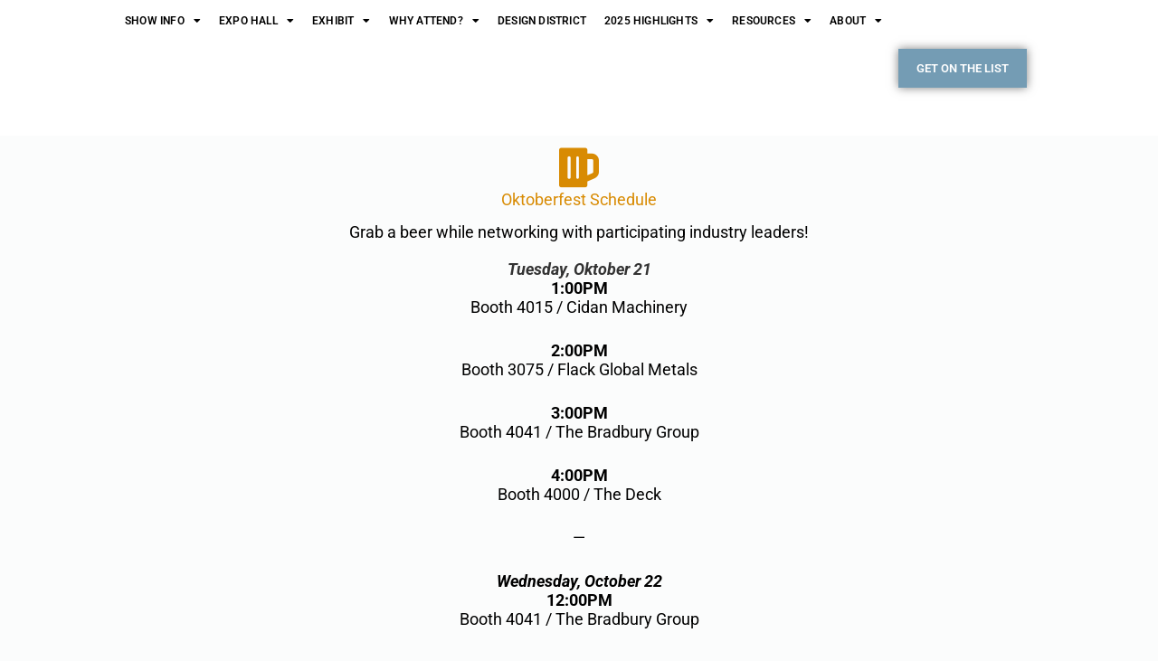

--- FILE ---
content_type: text/html; charset=UTF-8
request_url: https://metalcon.com/oktoberfest-schedule/
body_size: 19395
content:
<!doctype html>
<html lang="en-US">
<head>
	
	<meta charset="UTF-8">
	<meta name="viewport" content="width=device-width, initial-scale=1, maximum-scale=5, viewport-fit=cover">
	<link rel="profile" href="https://gmpg.org/xfn/11">

	<meta name='robots' content='index, follow, max-image-preview:large, max-snippet:-1, max-video-preview:-1' />
	<style>img:is([sizes="auto" i], [sizes^="auto," i]) { contain-intrinsic-size: 3000px 1500px }</style>
	
	<!-- This site is optimized with the Yoast SEO plugin v26.2 - https://yoast.com/wordpress/plugins/seo/ -->
	<title>Oktoberfest Schedule | Metal Tradeshow Conference, Metalworking Expo - METALCON</title>
	<link rel="canonical" href="https://metalcon.com/oktoberfest-schedule/" />
	<meta property="og:locale" content="en_US" />
	<meta property="og:type" content="article" />
	<meta property="og:title" content="Oktoberfest Schedule | Metal Tradeshow Conference, Metalworking Expo - METALCON" />
	<meta property="og:description" content="Oktoberfest Schedule Grab a beer while networking with participating industry leaders! Tuesday, Oktober 211:00PMBooth 4015 / Cidan Machinery 2:00PMBooth 3075 / Flack Global Metals 3:00PMBooth 4041 / The Bradbury Group 4:00PMBooth 4000 / The Deck &#8212; Wednesday, October 2212:00PMBooth 4041 / The Bradbury Group 1:00PMBooth 4015 / Cidan Machinery 2:00PMBooth 4005 / Mill Steel Company [&hellip;]" />
	<meta property="og:url" content="https://metalcon.com/oktoberfest-schedule/" />
	<meta property="og:site_name" content="Metal Tradeshow Conference, Metalworking Expo - METALCON" />
	<meta property="article:modified_time" content="2025-08-06T20:32:21+00:00" />
	<meta property="og:image" content="https://metalcon.com/wp-content/uploads/2023/06/METALCON-Logo.png" />
	<meta property="og:image:width" content="500" />
	<meta property="og:image:height" content="500" />
	<meta property="og:image:type" content="image/png" />
	<meta name="twitter:card" content="summary_large_image" />
	<meta name="twitter:label1" content="Est. reading time" />
	<meta name="twitter:data1" content="1 minute" />
	<!-- / Yoast SEO plugin. -->


<link rel='dns-prefetch' href='//fonts.googleapis.com' />
<link rel="alternate" type="application/rss+xml" title="Metal Tradeshow Conference, Metalworking Expo - METALCON &raquo; Feed" href="https://metalcon.com/feed/" />
<link rel="alternate" type="application/rss+xml" title="Metal Tradeshow Conference, Metalworking Expo - METALCON &raquo; Comments Feed" href="https://metalcon.com/comments/feed/" />
		<style id="content-control-block-styles">
			@media (max-width: 640px) {
	.cc-hide-on-mobile {
		display: none !important;
	}
}
@media (min-width: 641px) and (max-width: 920px) {
	.cc-hide-on-tablet {
		display: none !important;
	}
}
@media (min-width: 921px) and (max-width: 1440px) {
	.cc-hide-on-desktop {
		display: none !important;
	}
}		</style>
		<link rel='stylesheet' id='genesis-blocks-style-css-css' href='https://metalcon.com/wp-content/plugins/genesis-blocks/dist/style-blocks.build.css?ver=1742948291' media='all' />
<link rel='stylesheet' id='wp-event-manager-frontend-css' href='https://metalcon.com/wp-content/plugins/wp-event-manager/assets/css/frontend.min.css?ver=6.8.3' media='all' />
<link rel='stylesheet' id='wp-event-manager-jquery-ui-daterangepicker-css' href='https://metalcon.com/wp-content/plugins/wp-event-manager/assets/js/jquery-ui-daterangepicker/jquery.comiseo.daterangepicker.css?ver=6.8.3' media='all' />
<link rel='stylesheet' id='wp-event-manager-jquery-ui-daterangepicker-style-css' href='https://metalcon.com/wp-content/plugins/wp-event-manager/assets/js/jquery-ui-daterangepicker/styles.css?ver=6.8.3' media='all' />
<link rel='stylesheet' id='wp-event-manager-jquery-ui-css-css' href='https://metalcon.com/wp-content/plugins/wp-event-manager/assets/js/jquery-ui/jquery-ui.css?ver=6.8.3' media='all' />
<link rel='stylesheet' id='wp-event-manager-grid-style-css' href='https://metalcon.com/wp-content/plugins/wp-event-manager/assets/css/wpem-grid.min.css?ver=6.8.3' media='all' />
<link rel='stylesheet' id='wp-event-manager-font-style-css' href='https://metalcon.com/wp-content/plugins/wp-event-manager/assets/fonts/style.css?ver=6.8.3' media='all' />
<link rel='stylesheet' id='content-control-block-styles-css' href='https://metalcon.com/wp-content/plugins/content-control/dist/style-block-editor.css?ver=2.6.5' media='all' />
<style id='global-styles-inline-css'>
:root{--wp--preset--aspect-ratio--square: 1;--wp--preset--aspect-ratio--4-3: 4/3;--wp--preset--aspect-ratio--3-4: 3/4;--wp--preset--aspect-ratio--3-2: 3/2;--wp--preset--aspect-ratio--2-3: 2/3;--wp--preset--aspect-ratio--16-9: 16/9;--wp--preset--aspect-ratio--9-16: 9/16;--wp--preset--color--black: #000000;--wp--preset--color--cyan-bluish-gray: #abb8c3;--wp--preset--color--white: #ffffff;--wp--preset--color--pale-pink: #f78da7;--wp--preset--color--vivid-red: #cf2e2e;--wp--preset--color--luminous-vivid-orange: #ff6900;--wp--preset--color--luminous-vivid-amber: #fcb900;--wp--preset--color--light-green-cyan: #7bdcb5;--wp--preset--color--vivid-green-cyan: #00d084;--wp--preset--color--pale-cyan-blue: #8ed1fc;--wp--preset--color--vivid-cyan-blue: #0693e3;--wp--preset--color--vivid-purple: #9b51e0;--wp--preset--color--palette-color-1: var(--theme-palette-color-1, #ffffff);--wp--preset--color--palette-color-2: var(--theme-palette-color-2, #ffffff);--wp--preset--color--palette-color-3: var(--theme-palette-color-3, #ffffff);--wp--preset--color--palette-color-4: var(--theme-palette-color-4, #ffffff);--wp--preset--color--palette-color-5: var(--theme-palette-color-5, #E6F0EE);--wp--preset--color--palette-color-6: var(--theme-palette-color-6, #F2F7F6);--wp--preset--color--palette-color-7: var(--theme-palette-color-7, #FBFCFC);--wp--preset--color--palette-color-8: var(--theme-palette-color-8, #ffffff);--wp--preset--gradient--vivid-cyan-blue-to-vivid-purple: linear-gradient(135deg,rgba(6,147,227,1) 0%,rgb(155,81,224) 100%);--wp--preset--gradient--light-green-cyan-to-vivid-green-cyan: linear-gradient(135deg,rgb(122,220,180) 0%,rgb(0,208,130) 100%);--wp--preset--gradient--luminous-vivid-amber-to-luminous-vivid-orange: linear-gradient(135deg,rgba(252,185,0,1) 0%,rgba(255,105,0,1) 100%);--wp--preset--gradient--luminous-vivid-orange-to-vivid-red: linear-gradient(135deg,rgba(255,105,0,1) 0%,rgb(207,46,46) 100%);--wp--preset--gradient--very-light-gray-to-cyan-bluish-gray: linear-gradient(135deg,rgb(238,238,238) 0%,rgb(169,184,195) 100%);--wp--preset--gradient--cool-to-warm-spectrum: linear-gradient(135deg,rgb(74,234,220) 0%,rgb(151,120,209) 20%,rgb(207,42,186) 40%,rgb(238,44,130) 60%,rgb(251,105,98) 80%,rgb(254,248,76) 100%);--wp--preset--gradient--blush-light-purple: linear-gradient(135deg,rgb(255,206,236) 0%,rgb(152,150,240) 100%);--wp--preset--gradient--blush-bordeaux: linear-gradient(135deg,rgb(254,205,165) 0%,rgb(254,45,45) 50%,rgb(107,0,62) 100%);--wp--preset--gradient--luminous-dusk: linear-gradient(135deg,rgb(255,203,112) 0%,rgb(199,81,192) 50%,rgb(65,88,208) 100%);--wp--preset--gradient--pale-ocean: linear-gradient(135deg,rgb(255,245,203) 0%,rgb(182,227,212) 50%,rgb(51,167,181) 100%);--wp--preset--gradient--electric-grass: linear-gradient(135deg,rgb(202,248,128) 0%,rgb(113,206,126) 100%);--wp--preset--gradient--midnight: linear-gradient(135deg,rgb(2,3,129) 0%,rgb(40,116,252) 100%);--wp--preset--gradient--juicy-peach: linear-gradient(to right, #ffecd2 0%, #fcb69f 100%);--wp--preset--gradient--young-passion: linear-gradient(to right, #ff8177 0%, #ff867a 0%, #ff8c7f 21%, #f99185 52%, #cf556c 78%, #b12a5b 100%);--wp--preset--gradient--true-sunset: linear-gradient(to right, #fa709a 0%, #fee140 100%);--wp--preset--gradient--morpheus-den: linear-gradient(to top, #30cfd0 0%, #330867 100%);--wp--preset--gradient--plum-plate: linear-gradient(135deg, #667eea 0%, #764ba2 100%);--wp--preset--gradient--aqua-splash: linear-gradient(15deg, #13547a 0%, #80d0c7 100%);--wp--preset--gradient--love-kiss: linear-gradient(to top, #ff0844 0%, #ffb199 100%);--wp--preset--gradient--new-retrowave: linear-gradient(to top, #3b41c5 0%, #a981bb 49%, #ffc8a9 100%);--wp--preset--gradient--plum-bath: linear-gradient(to top, #cc208e 0%, #6713d2 100%);--wp--preset--gradient--high-flight: linear-gradient(to right, #0acffe 0%, #495aff 100%);--wp--preset--gradient--teen-party: linear-gradient(-225deg, #FF057C 0%, #8D0B93 50%, #321575 100%);--wp--preset--gradient--fabled-sunset: linear-gradient(-225deg, #231557 0%, #44107A 29%, #FF1361 67%, #FFF800 100%);--wp--preset--gradient--arielle-smile: radial-gradient(circle 248px at center, #16d9e3 0%, #30c7ec 47%, #46aef7 100%);--wp--preset--gradient--itmeo-branding: linear-gradient(180deg, #2af598 0%, #009efd 100%);--wp--preset--gradient--deep-blue: linear-gradient(to right, #6a11cb 0%, #2575fc 100%);--wp--preset--gradient--strong-bliss: linear-gradient(to right, #f78ca0 0%, #f9748f 19%, #fd868c 60%, #fe9a8b 100%);--wp--preset--gradient--sweet-period: linear-gradient(to top, #3f51b1 0%, #5a55ae 13%, #7b5fac 25%, #8f6aae 38%, #a86aa4 50%, #cc6b8e 62%, #f18271 75%, #f3a469 87%, #f7c978 100%);--wp--preset--gradient--purple-division: linear-gradient(to top, #7028e4 0%, #e5b2ca 100%);--wp--preset--gradient--cold-evening: linear-gradient(to top, #0c3483 0%, #a2b6df 100%, #6b8cce 100%, #a2b6df 100%);--wp--preset--gradient--mountain-rock: linear-gradient(to right, #868f96 0%, #596164 100%);--wp--preset--gradient--desert-hump: linear-gradient(to top, #c79081 0%, #dfa579 100%);--wp--preset--gradient--ethernal-constance: linear-gradient(to top, #09203f 0%, #537895 100%);--wp--preset--gradient--happy-memories: linear-gradient(-60deg, #ff5858 0%, #f09819 100%);--wp--preset--gradient--grown-early: linear-gradient(to top, #0ba360 0%, #3cba92 100%);--wp--preset--gradient--morning-salad: linear-gradient(-225deg, #B7F8DB 0%, #50A7C2 100%);--wp--preset--gradient--night-call: linear-gradient(-225deg, #AC32E4 0%, #7918F2 48%, #4801FF 100%);--wp--preset--gradient--mind-crawl: linear-gradient(-225deg, #473B7B 0%, #3584A7 51%, #30D2BE 100%);--wp--preset--gradient--angel-care: linear-gradient(-225deg, #FFE29F 0%, #FFA99F 48%, #FF719A 100%);--wp--preset--gradient--juicy-cake: linear-gradient(to top, #e14fad 0%, #f9d423 100%);--wp--preset--gradient--rich-metal: linear-gradient(to right, #d7d2cc 0%, #304352 100%);--wp--preset--gradient--mole-hall: linear-gradient(-20deg, #616161 0%, #9bc5c3 100%);--wp--preset--gradient--cloudy-knoxville: linear-gradient(120deg, #fdfbfb 0%, #ebedee 100%);--wp--preset--gradient--soft-grass: linear-gradient(to top, #c1dfc4 0%, #deecdd 100%);--wp--preset--gradient--saint-petersburg: linear-gradient(135deg, #f5f7fa 0%, #c3cfe2 100%);--wp--preset--gradient--everlasting-sky: linear-gradient(135deg, #fdfcfb 0%, #e2d1c3 100%);--wp--preset--gradient--kind-steel: linear-gradient(-20deg, #e9defa 0%, #fbfcdb 100%);--wp--preset--gradient--over-sun: linear-gradient(60deg, #abecd6 0%, #fbed96 100%);--wp--preset--gradient--premium-white: linear-gradient(to top, #d5d4d0 0%, #d5d4d0 1%, #eeeeec 31%, #efeeec 75%, #e9e9e7 100%);--wp--preset--gradient--clean-mirror: linear-gradient(45deg, #93a5cf 0%, #e4efe9 100%);--wp--preset--gradient--wild-apple: linear-gradient(to top, #d299c2 0%, #fef9d7 100%);--wp--preset--gradient--snow-again: linear-gradient(to top, #e6e9f0 0%, #eef1f5 100%);--wp--preset--gradient--confident-cloud: linear-gradient(to top, #dad4ec 0%, #dad4ec 1%, #f3e7e9 100%);--wp--preset--gradient--glass-water: linear-gradient(to top, #dfe9f3 0%, white 100%);--wp--preset--gradient--perfect-white: linear-gradient(-225deg, #E3FDF5 0%, #FFE6FA 100%);--wp--preset--font-size--small: 13px;--wp--preset--font-size--medium: 20px;--wp--preset--font-size--large: clamp(22px, 1.375rem + ((1vw - 3.2px) * 0.625), 30px);--wp--preset--font-size--x-large: clamp(30px, 1.875rem + ((1vw - 3.2px) * 1.563), 50px);--wp--preset--font-size--xx-large: clamp(45px, 2.813rem + ((1vw - 3.2px) * 2.734), 80px);--wp--preset--spacing--20: 0.44rem;--wp--preset--spacing--30: 0.67rem;--wp--preset--spacing--40: 1rem;--wp--preset--spacing--50: 1.5rem;--wp--preset--spacing--60: 2.25rem;--wp--preset--spacing--70: 3.38rem;--wp--preset--spacing--80: 5.06rem;--wp--preset--shadow--natural: 6px 6px 9px rgba(0, 0, 0, 0.2);--wp--preset--shadow--deep: 12px 12px 50px rgba(0, 0, 0, 0.4);--wp--preset--shadow--sharp: 6px 6px 0px rgba(0, 0, 0, 0.2);--wp--preset--shadow--outlined: 6px 6px 0px -3px rgba(255, 255, 255, 1), 6px 6px rgba(0, 0, 0, 1);--wp--preset--shadow--crisp: 6px 6px 0px rgba(0, 0, 0, 1);}:root { --wp--style--global--content-size: var(--theme-block-max-width);--wp--style--global--wide-size: var(--theme-block-wide-max-width); }:where(body) { margin: 0; }.wp-site-blocks > .alignleft { float: left; margin-right: 2em; }.wp-site-blocks > .alignright { float: right; margin-left: 2em; }.wp-site-blocks > .aligncenter { justify-content: center; margin-left: auto; margin-right: auto; }:where(.wp-site-blocks) > * { margin-block-start: var(--theme-content-spacing); margin-block-end: 0; }:where(.wp-site-blocks) > :first-child { margin-block-start: 0; }:where(.wp-site-blocks) > :last-child { margin-block-end: 0; }:root { --wp--style--block-gap: var(--theme-content-spacing); }:root :where(.is-layout-flow) > :first-child{margin-block-start: 0;}:root :where(.is-layout-flow) > :last-child{margin-block-end: 0;}:root :where(.is-layout-flow) > *{margin-block-start: var(--theme-content-spacing);margin-block-end: 0;}:root :where(.is-layout-constrained) > :first-child{margin-block-start: 0;}:root :where(.is-layout-constrained) > :last-child{margin-block-end: 0;}:root :where(.is-layout-constrained) > *{margin-block-start: var(--theme-content-spacing);margin-block-end: 0;}:root :where(.is-layout-flex){gap: var(--theme-content-spacing);}:root :where(.is-layout-grid){gap: var(--theme-content-spacing);}.is-layout-flow > .alignleft{float: left;margin-inline-start: 0;margin-inline-end: 2em;}.is-layout-flow > .alignright{float: right;margin-inline-start: 2em;margin-inline-end: 0;}.is-layout-flow > .aligncenter{margin-left: auto !important;margin-right: auto !important;}.is-layout-constrained > .alignleft{float: left;margin-inline-start: 0;margin-inline-end: 2em;}.is-layout-constrained > .alignright{float: right;margin-inline-start: 2em;margin-inline-end: 0;}.is-layout-constrained > .aligncenter{margin-left: auto !important;margin-right: auto !important;}.is-layout-constrained > :where(:not(.alignleft):not(.alignright):not(.alignfull)){max-width: var(--wp--style--global--content-size);margin-left: auto !important;margin-right: auto !important;}.is-layout-constrained > .alignwide{max-width: var(--wp--style--global--wide-size);}body .is-layout-flex{display: flex;}.is-layout-flex{flex-wrap: wrap;align-items: center;}.is-layout-flex > :is(*, div){margin: 0;}body .is-layout-grid{display: grid;}.is-layout-grid > :is(*, div){margin: 0;}body{padding-top: 0px;padding-right: 0px;padding-bottom: 0px;padding-left: 0px;}.has-black-color{color: var(--wp--preset--color--black) !important;}.has-cyan-bluish-gray-color{color: var(--wp--preset--color--cyan-bluish-gray) !important;}.has-white-color{color: var(--wp--preset--color--white) !important;}.has-pale-pink-color{color: var(--wp--preset--color--pale-pink) !important;}.has-vivid-red-color{color: var(--wp--preset--color--vivid-red) !important;}.has-luminous-vivid-orange-color{color: var(--wp--preset--color--luminous-vivid-orange) !important;}.has-luminous-vivid-amber-color{color: var(--wp--preset--color--luminous-vivid-amber) !important;}.has-light-green-cyan-color{color: var(--wp--preset--color--light-green-cyan) !important;}.has-vivid-green-cyan-color{color: var(--wp--preset--color--vivid-green-cyan) !important;}.has-pale-cyan-blue-color{color: var(--wp--preset--color--pale-cyan-blue) !important;}.has-vivid-cyan-blue-color{color: var(--wp--preset--color--vivid-cyan-blue) !important;}.has-vivid-purple-color{color: var(--wp--preset--color--vivid-purple) !important;}.has-palette-color-1-color{color: var(--wp--preset--color--palette-color-1) !important;}.has-palette-color-2-color{color: var(--wp--preset--color--palette-color-2) !important;}.has-palette-color-3-color{color: var(--wp--preset--color--palette-color-3) !important;}.has-palette-color-4-color{color: var(--wp--preset--color--palette-color-4) !important;}.has-palette-color-5-color{color: var(--wp--preset--color--palette-color-5) !important;}.has-palette-color-6-color{color: var(--wp--preset--color--palette-color-6) !important;}.has-palette-color-7-color{color: var(--wp--preset--color--palette-color-7) !important;}.has-palette-color-8-color{color: var(--wp--preset--color--palette-color-8) !important;}.has-black-background-color{background-color: var(--wp--preset--color--black) !important;}.has-cyan-bluish-gray-background-color{background-color: var(--wp--preset--color--cyan-bluish-gray) !important;}.has-white-background-color{background-color: var(--wp--preset--color--white) !important;}.has-pale-pink-background-color{background-color: var(--wp--preset--color--pale-pink) !important;}.has-vivid-red-background-color{background-color: var(--wp--preset--color--vivid-red) !important;}.has-luminous-vivid-orange-background-color{background-color: var(--wp--preset--color--luminous-vivid-orange) !important;}.has-luminous-vivid-amber-background-color{background-color: var(--wp--preset--color--luminous-vivid-amber) !important;}.has-light-green-cyan-background-color{background-color: var(--wp--preset--color--light-green-cyan) !important;}.has-vivid-green-cyan-background-color{background-color: var(--wp--preset--color--vivid-green-cyan) !important;}.has-pale-cyan-blue-background-color{background-color: var(--wp--preset--color--pale-cyan-blue) !important;}.has-vivid-cyan-blue-background-color{background-color: var(--wp--preset--color--vivid-cyan-blue) !important;}.has-vivid-purple-background-color{background-color: var(--wp--preset--color--vivid-purple) !important;}.has-palette-color-1-background-color{background-color: var(--wp--preset--color--palette-color-1) !important;}.has-palette-color-2-background-color{background-color: var(--wp--preset--color--palette-color-2) !important;}.has-palette-color-3-background-color{background-color: var(--wp--preset--color--palette-color-3) !important;}.has-palette-color-4-background-color{background-color: var(--wp--preset--color--palette-color-4) !important;}.has-palette-color-5-background-color{background-color: var(--wp--preset--color--palette-color-5) !important;}.has-palette-color-6-background-color{background-color: var(--wp--preset--color--palette-color-6) !important;}.has-palette-color-7-background-color{background-color: var(--wp--preset--color--palette-color-7) !important;}.has-palette-color-8-background-color{background-color: var(--wp--preset--color--palette-color-8) !important;}.has-black-border-color{border-color: var(--wp--preset--color--black) !important;}.has-cyan-bluish-gray-border-color{border-color: var(--wp--preset--color--cyan-bluish-gray) !important;}.has-white-border-color{border-color: var(--wp--preset--color--white) !important;}.has-pale-pink-border-color{border-color: var(--wp--preset--color--pale-pink) !important;}.has-vivid-red-border-color{border-color: var(--wp--preset--color--vivid-red) !important;}.has-luminous-vivid-orange-border-color{border-color: var(--wp--preset--color--luminous-vivid-orange) !important;}.has-luminous-vivid-amber-border-color{border-color: var(--wp--preset--color--luminous-vivid-amber) !important;}.has-light-green-cyan-border-color{border-color: var(--wp--preset--color--light-green-cyan) !important;}.has-vivid-green-cyan-border-color{border-color: var(--wp--preset--color--vivid-green-cyan) !important;}.has-pale-cyan-blue-border-color{border-color: var(--wp--preset--color--pale-cyan-blue) !important;}.has-vivid-cyan-blue-border-color{border-color: var(--wp--preset--color--vivid-cyan-blue) !important;}.has-vivid-purple-border-color{border-color: var(--wp--preset--color--vivid-purple) !important;}.has-palette-color-1-border-color{border-color: var(--wp--preset--color--palette-color-1) !important;}.has-palette-color-2-border-color{border-color: var(--wp--preset--color--palette-color-2) !important;}.has-palette-color-3-border-color{border-color: var(--wp--preset--color--palette-color-3) !important;}.has-palette-color-4-border-color{border-color: var(--wp--preset--color--palette-color-4) !important;}.has-palette-color-5-border-color{border-color: var(--wp--preset--color--palette-color-5) !important;}.has-palette-color-6-border-color{border-color: var(--wp--preset--color--palette-color-6) !important;}.has-palette-color-7-border-color{border-color: var(--wp--preset--color--palette-color-7) !important;}.has-palette-color-8-border-color{border-color: var(--wp--preset--color--palette-color-8) !important;}.has-vivid-cyan-blue-to-vivid-purple-gradient-background{background: var(--wp--preset--gradient--vivid-cyan-blue-to-vivid-purple) !important;}.has-light-green-cyan-to-vivid-green-cyan-gradient-background{background: var(--wp--preset--gradient--light-green-cyan-to-vivid-green-cyan) !important;}.has-luminous-vivid-amber-to-luminous-vivid-orange-gradient-background{background: var(--wp--preset--gradient--luminous-vivid-amber-to-luminous-vivid-orange) !important;}.has-luminous-vivid-orange-to-vivid-red-gradient-background{background: var(--wp--preset--gradient--luminous-vivid-orange-to-vivid-red) !important;}.has-very-light-gray-to-cyan-bluish-gray-gradient-background{background: var(--wp--preset--gradient--very-light-gray-to-cyan-bluish-gray) !important;}.has-cool-to-warm-spectrum-gradient-background{background: var(--wp--preset--gradient--cool-to-warm-spectrum) !important;}.has-blush-light-purple-gradient-background{background: var(--wp--preset--gradient--blush-light-purple) !important;}.has-blush-bordeaux-gradient-background{background: var(--wp--preset--gradient--blush-bordeaux) !important;}.has-luminous-dusk-gradient-background{background: var(--wp--preset--gradient--luminous-dusk) !important;}.has-pale-ocean-gradient-background{background: var(--wp--preset--gradient--pale-ocean) !important;}.has-electric-grass-gradient-background{background: var(--wp--preset--gradient--electric-grass) !important;}.has-midnight-gradient-background{background: var(--wp--preset--gradient--midnight) !important;}.has-juicy-peach-gradient-background{background: var(--wp--preset--gradient--juicy-peach) !important;}.has-young-passion-gradient-background{background: var(--wp--preset--gradient--young-passion) !important;}.has-true-sunset-gradient-background{background: var(--wp--preset--gradient--true-sunset) !important;}.has-morpheus-den-gradient-background{background: var(--wp--preset--gradient--morpheus-den) !important;}.has-plum-plate-gradient-background{background: var(--wp--preset--gradient--plum-plate) !important;}.has-aqua-splash-gradient-background{background: var(--wp--preset--gradient--aqua-splash) !important;}.has-love-kiss-gradient-background{background: var(--wp--preset--gradient--love-kiss) !important;}.has-new-retrowave-gradient-background{background: var(--wp--preset--gradient--new-retrowave) !important;}.has-plum-bath-gradient-background{background: var(--wp--preset--gradient--plum-bath) !important;}.has-high-flight-gradient-background{background: var(--wp--preset--gradient--high-flight) !important;}.has-teen-party-gradient-background{background: var(--wp--preset--gradient--teen-party) !important;}.has-fabled-sunset-gradient-background{background: var(--wp--preset--gradient--fabled-sunset) !important;}.has-arielle-smile-gradient-background{background: var(--wp--preset--gradient--arielle-smile) !important;}.has-itmeo-branding-gradient-background{background: var(--wp--preset--gradient--itmeo-branding) !important;}.has-deep-blue-gradient-background{background: var(--wp--preset--gradient--deep-blue) !important;}.has-strong-bliss-gradient-background{background: var(--wp--preset--gradient--strong-bliss) !important;}.has-sweet-period-gradient-background{background: var(--wp--preset--gradient--sweet-period) !important;}.has-purple-division-gradient-background{background: var(--wp--preset--gradient--purple-division) !important;}.has-cold-evening-gradient-background{background: var(--wp--preset--gradient--cold-evening) !important;}.has-mountain-rock-gradient-background{background: var(--wp--preset--gradient--mountain-rock) !important;}.has-desert-hump-gradient-background{background: var(--wp--preset--gradient--desert-hump) !important;}.has-ethernal-constance-gradient-background{background: var(--wp--preset--gradient--ethernal-constance) !important;}.has-happy-memories-gradient-background{background: var(--wp--preset--gradient--happy-memories) !important;}.has-grown-early-gradient-background{background: var(--wp--preset--gradient--grown-early) !important;}.has-morning-salad-gradient-background{background: var(--wp--preset--gradient--morning-salad) !important;}.has-night-call-gradient-background{background: var(--wp--preset--gradient--night-call) !important;}.has-mind-crawl-gradient-background{background: var(--wp--preset--gradient--mind-crawl) !important;}.has-angel-care-gradient-background{background: var(--wp--preset--gradient--angel-care) !important;}.has-juicy-cake-gradient-background{background: var(--wp--preset--gradient--juicy-cake) !important;}.has-rich-metal-gradient-background{background: var(--wp--preset--gradient--rich-metal) !important;}.has-mole-hall-gradient-background{background: var(--wp--preset--gradient--mole-hall) !important;}.has-cloudy-knoxville-gradient-background{background: var(--wp--preset--gradient--cloudy-knoxville) !important;}.has-soft-grass-gradient-background{background: var(--wp--preset--gradient--soft-grass) !important;}.has-saint-petersburg-gradient-background{background: var(--wp--preset--gradient--saint-petersburg) !important;}.has-everlasting-sky-gradient-background{background: var(--wp--preset--gradient--everlasting-sky) !important;}.has-kind-steel-gradient-background{background: var(--wp--preset--gradient--kind-steel) !important;}.has-over-sun-gradient-background{background: var(--wp--preset--gradient--over-sun) !important;}.has-premium-white-gradient-background{background: var(--wp--preset--gradient--premium-white) !important;}.has-clean-mirror-gradient-background{background: var(--wp--preset--gradient--clean-mirror) !important;}.has-wild-apple-gradient-background{background: var(--wp--preset--gradient--wild-apple) !important;}.has-snow-again-gradient-background{background: var(--wp--preset--gradient--snow-again) !important;}.has-confident-cloud-gradient-background{background: var(--wp--preset--gradient--confident-cloud) !important;}.has-glass-water-gradient-background{background: var(--wp--preset--gradient--glass-water) !important;}.has-perfect-white-gradient-background{background: var(--wp--preset--gradient--perfect-white) !important;}.has-small-font-size{font-size: var(--wp--preset--font-size--small) !important;}.has-medium-font-size{font-size: var(--wp--preset--font-size--medium) !important;}.has-large-font-size{font-size: var(--wp--preset--font-size--large) !important;}.has-x-large-font-size{font-size: var(--wp--preset--font-size--x-large) !important;}.has-xx-large-font-size{font-size: var(--wp--preset--font-size--xx-large) !important;}
:root :where(.wp-block-pullquote){font-size: clamp(0.984em, 0.984rem + ((1vw - 0.2em) * 0.645), 1.5em);line-height: 1.6;}
</style>
<link rel='stylesheet' id='mptt-style-css' href='https://metalcon.com/wp-content/plugins/mp-timetable/media/css/style.css?ver=2.4.15' media='all' />
<link rel='stylesheet' id='wp-event-manager-jquery-timepicker-css-css' href='https://metalcon.com/wp-content/plugins/wp-event-manager/assets/js/jquery-timepicker/jquery.timepicker.min.css?ver=6.8.3' media='all' />
<link rel='stylesheet' id='blocksy-fonts-font-source-google-css' href='https://fonts.googleapis.com/css2?family=Sen:wght@700&#038;display=swap' media='all' />
<link rel='stylesheet' id='ct-main-styles-css' href='https://metalcon.com/wp-content/themes/blocksy/static/bundle/main.min.css?ver=2.0.84' media='all' />
<link rel='stylesheet' id='ct-page-title-styles-css' href='https://metalcon.com/wp-content/themes/blocksy/static/bundle/page-title.min.css?ver=2.0.84' media='all' />
<link rel='stylesheet' id='ct-elementor-styles-css' href='https://metalcon.com/wp-content/themes/blocksy/static/bundle/elementor-frontend.min.css?ver=2.0.84' media='all' />
<link rel='stylesheet' id='ct-wpforms-styles-css' href='https://metalcon.com/wp-content/themes/blocksy/static/bundle/wpforms.min.css?ver=2.0.84' media='all' />
<link rel='stylesheet' id='elementor-frontend-css' href='https://metalcon.com/wp-content/plugins/elementor/assets/css/frontend.min.css?ver=3.32.5' media='all' />
<link rel='stylesheet' id='widget-image-css' href='https://metalcon.com/wp-content/plugins/elementor/assets/css/widget-image.min.css?ver=3.32.5' media='all' />
<link rel='stylesheet' id='widget-nav-menu-css' href='https://metalcon.com/wp-content/plugins/elementor-pro/assets/css/widget-nav-menu.min.css?ver=3.32.3' media='all' />
<link rel='stylesheet' id='e-sticky-css' href='https://metalcon.com/wp-content/plugins/elementor-pro/assets/css/modules/sticky.min.css?ver=3.32.3' media='all' />
<link rel='stylesheet' id='e-animation-hang-css' href='https://metalcon.com/wp-content/plugins/elementor/assets/lib/animations/styles/e-animation-hang.min.css?ver=3.32.5' media='all' />
<link rel='stylesheet' id='widget-social-icons-css' href='https://metalcon.com/wp-content/plugins/elementor/assets/css/widget-social-icons.min.css?ver=3.32.5' media='all' />
<link rel='stylesheet' id='e-apple-webkit-css' href='https://metalcon.com/wp-content/plugins/elementor/assets/css/conditionals/apple-webkit.min.css?ver=3.32.5' media='all' />
<link rel='stylesheet' id='elementor-icons-css' href='https://metalcon.com/wp-content/plugins/elementor/assets/lib/eicons/css/elementor-icons.min.css?ver=5.44.0' media='all' />
<link rel='stylesheet' id='elementor-post-8-css' href='https://metalcon.com/wp-content/uploads/elementor/css/post-8.css?ver=1761669436' media='all' />
<link rel='stylesheet' id='widget-icon-box-css' href='https://metalcon.com/wp-content/plugins/elementor/assets/css/widget-icon-box.min.css?ver=3.32.5' media='all' />
<link rel='stylesheet' id='elementor-post-2855-css' href='https://metalcon.com/wp-content/uploads/elementor/css/post-2855.css?ver=1761670648' media='all' />
<link rel='stylesheet' id='elementor-post-1151-css' href='https://metalcon.com/wp-content/uploads/elementor/css/post-1151.css?ver=1761669437' media='all' />
<link rel='stylesheet' id='elementor-post-1211-css' href='https://metalcon.com/wp-content/uploads/elementor/css/post-1211.css?ver=1761669437' media='all' />
<link rel='stylesheet' id='dashicons-css' href='https://metalcon.com/wp-includes/css/dashicons.min.css?ver=6.8.3' media='all' />
<link rel='stylesheet' id='eael-general-css' href='https://metalcon.com/wp-content/plugins/essential-addons-for-elementor-lite/assets/front-end/css/view/general.min.css?ver=6.3.3' media='all' />
<link rel='stylesheet' id='elementor-gf-local-roboto-css' href='https://metalcon.com/wp-content/uploads/elementor/google-fonts/css/roboto.css?ver=1742948358' media='all' />
<link rel='stylesheet' id='elementor-icons-shared-0-css' href='https://metalcon.com/wp-content/plugins/elementor/assets/lib/font-awesome/css/fontawesome.min.css?ver=5.15.3' media='all' />
<link rel='stylesheet' id='elementor-icons-fa-solid-css' href='https://metalcon.com/wp-content/plugins/elementor/assets/lib/font-awesome/css/solid.min.css?ver=5.15.3' media='all' />
<link rel='stylesheet' id='elementor-icons-fa-brands-css' href='https://metalcon.com/wp-content/plugins/elementor/assets/lib/font-awesome/css/brands.min.css?ver=5.15.3' media='all' />
<script src="https://metalcon.com/wp-includes/js/jquery/jquery.min.js?ver=3.7.1" id="jquery-core-js"></script>
<script src="https://metalcon.com/wp-includes/js/jquery/jquery-migrate.min.js?ver=3.4.1" id="jquery-migrate-js"></script>
<link rel="https://api.w.org/" href="https://metalcon.com/wp-json/" /><link rel="alternate" title="JSON" type="application/json" href="https://metalcon.com/wp-json/wp/v2/pages/2855" /><link rel="EditURI" type="application/rsd+xml" title="RSD" href="https://metalcon.com/xmlrpc.php?rsd" />
<link rel='shortlink' href='https://metalcon.com/?p=2855' />
<link rel="alternate" title="oEmbed (JSON)" type="application/json+oembed" href="https://metalcon.com/wp-json/oembed/1.0/embed?url=https%3A%2F%2Fmetalcon.com%2Foktoberfest-schedule%2F" />
<link rel="alternate" title="oEmbed (XML)" type="text/xml+oembed" href="https://metalcon.com/wp-json/oembed/1.0/embed?url=https%3A%2F%2Fmetalcon.com%2Foktoberfest-schedule%2F&#038;format=xml" />
<style id="essential-blocks-global-styles">
            :root {
                --eb-global-primary-color: #101828;
--eb-global-secondary-color: #475467;
--eb-global-tertiary-color: #98A2B3;
--eb-global-text-color: #475467;
--eb-global-heading-color: #1D2939;
--eb-global-link-color: #444CE7;
--eb-global-background-color: #F9FAFB;
--eb-global-button-text-color: #FFFFFF;
--eb-global-button-background-color: #101828;
--eb-gradient-primary-color: linear-gradient(90deg, hsla(259, 84%, 78%, 1) 0%, hsla(206, 67%, 75%, 1) 100%);
--eb-gradient-secondary-color: linear-gradient(90deg, hsla(18, 76%, 85%, 1) 0%, hsla(203, 69%, 84%, 1) 100%);
--eb-gradient-tertiary-color: linear-gradient(90deg, hsla(248, 21%, 15%, 1) 0%, hsla(250, 14%, 61%, 1) 100%);
--eb-gradient-background-color: linear-gradient(90deg, rgb(250, 250, 250) 0%, rgb(233, 233, 233) 49%, rgb(244, 243, 243) 100%);

                --eb-tablet-breakpoint: 1024px;
--eb-mobile-breakpoint: 767px;

            }
            
            
        </style><!-- Google Tag Manager -->
<script>(function(w,d,s,l,i){w[l]=w[l]||[];w[l].push({'gtm.start':
new Date().getTime(),event:'gtm.js'});var f=d.getElementsByTagName(s)[0],
j=d.createElement(s),dl=l!='dataLayer'?'&l='+l:'';j.async=true;j.src=
'https://www.googletagmanager.com/gtm.js?id='+i+dl;f.parentNode.insertBefore(j,f);
})(window,document,'script','dataLayer','GTM-MFPQQJP8');</script>
<!-- End Google Tag Manager -->
<meta name="google-site-verification" content="6_i05wDgrAPSDFY9GJG8wvH5tcbkftusBtl1Prxs7f8" />

<noscript><style type="text/css">.mptt-shortcode-wrapper .mptt-shortcode-table:first-of-type{display:table!important}.mptt-shortcode-wrapper .mptt-shortcode-table .mptt-event-container:hover{height:auto!important;min-height:100%!important}body.mprm_ie_browser .mptt-shortcode-wrapper .mptt-event-container{height:auto!important}@media (max-width:767px){.mptt-shortcode-wrapper .mptt-shortcode-table:first-of-type{display:none!important}}</style></noscript><noscript><link rel='stylesheet' href='https://metalcon.com/wp-content/themes/blocksy/static/bundle/no-scripts.min.css' type='text/css'></noscript>
<style id="ct-main-styles-inline-css">[data-header*="type-1"] .ct-header [data-id="button"] .ct-button {--theme-button-text-hover-color:#192227;} [data-header*="type-1"] .ct-header [data-id="button"] .ct-button-ghost {--theme-button-text-initial-color:#192237;--theme-button-text-hover-color:#ffffff;} [data-header*="type-1"] .ct-header [data-id="button"] {--theme-button-background-initial-color:#BEFF00;--theme-button-background-hover-color:#BEFF00;} [data-header*="type-1"] [data-id="cart"] {--theme-icon-size:18px;} [data-header*="type-1"] [data-id="cart"] .ct-cart-item {--theme-icon-color:var(--color);} [data-header*="type-1"] [data-id="cart"] .ct-cart-content {--dropdownTopOffset:15px;--theme-text-color:var(--paletteColor3);--mini-cart-background-color:var(--paletteColor8);} [data-header*="type-1"] [data-id="cart"] .ct-cart-content .total {--theme-text-color:var(--paletteColor3);} [data-header*="type-1"] .ct-header [data-id="logo"] .site-logo-container {--logo-max-height:31px;} [data-header*="type-1"] .ct-header [data-id="logo"] .site-title {--theme-font-weight:700;--theme-font-size:25px;--theme-line-height:1.5;--theme-link-initial-color:var(--paletteColor4);} [data-header*="type-1"] .ct-header [data-id="menu"] {--menu-items-spacing:14px;--menu-indicator-active-color:#BEFF00;} [data-header*="type-1"] .ct-header [data-id="menu"] > ul > li > a {--menu-item-height:35%;--theme-font-family:Helvetica;--theme-font-weight:700;--theme-text-transform:uppercase;--theme-font-size:12px;--theme-line-height:1.2;--theme-letter-spacing:0em;--theme-link-initial-color:#091539;--theme-link-hover-color:#beff00;--theme-link-active-color:rgba(191, 255, 0, 0.98);} [data-header*="type-1"] .ct-header [data-id="menu"] .sub-menu .ct-menu-link {--theme-link-initial-color:#ffffff;--theme-link-hover-color:#09153a;--theme-font-family:Helvetica;--theme-font-weight:500;--theme-font-size:12px;} [data-header*="type-1"] .ct-header [data-id="menu"] .sub-menu {--dropdown-divider:1px dashed rgba(255, 255, 255, 0.1);--theme-box-shadow:0px 10px 20px rgba(41, 51, 61, 0.1);--theme-border-radius:0px 0px 2px 2px;} [data-header*="type-1"] .ct-header [data-row*="middle"] {--height:104px;background-color:var(--paletteColor8);background-image:none;--theme-border-top:none;--theme-border-bottom:none;--theme-box-shadow:none;} [data-header*="type-1"] .ct-header [data-row*="middle"] > div {--theme-border-top:1px solid rgba(43, 61, 79, 0.07);--theme-border-bottom:none;} [data-header*="type-1"] [data-id="mobile-menu"] {--theme-font-weight:700;--theme-font-size:20px;--theme-link-initial-color:#ffffff;--mobile-menu-divider:none;} [data-header*="type-1"] #offcanvas {background-color:rgba(18, 21, 25, 0.98);--has-indentation:1;} [data-header*="type-1"] [data-id="socials"].ct-header-socials {--items-spacing:30px;} [data-header*="type-1"] [data-id="socials"].ct-header-socials [data-color="custom"] {--background-color:rgba(218, 222, 228, 0.3);--background-hover-color:var(--paletteColor1);} [data-header*="type-1"] .ct-header [data-id="text"] {--max-width:100%;--theme-font-size:15px;--theme-line-height:1.3;} [data-header*="type-1"] [data-id="trigger"] {--theme-icon-size:18px;} [data-header*="type-1"] {--header-height:104px;} [data-header*="type-1"] .ct-header {background-image:none;} [data-footer*="type-1"] .ct-footer [data-row*="bottom"] > div {--container-spacing:50px;--theme-border:none;--theme-border-top:1px solid rgba(222, 222, 222, 0.4);--theme-border-bottom:none;--grid-template-columns:initial;} [data-footer*="type-1"] .ct-footer [data-row*="bottom"] .widget-title {--theme-font-size:16px;} [data-footer*="type-1"] .ct-footer [data-row*="bottom"] {--theme-border-top:none;--theme-border-bottom:none;background-color:transparent;} [data-footer*="type-1"] [data-id="copyright"] {--theme-font-weight:400;--theme-font-size:15px;--theme-line-height:0;--theme-link-initial-color:var(--paletteColor3);} [data-footer*="type-1"] [data-column="copyright"] {--horizontal-alignment:center;} [data-footer*="type-1"] .ct-footer [data-row*="middle"] > div {--container-spacing:70px;--columns-gap:0px;--widgets-gap:0px;--vertical-alignment:center;--theme-border:none;--theme-border-top:none;--theme-border-bottom:none;--grid-template-columns:initial;} [data-footer*="type-1"] .ct-footer [data-row*="middle"] .widget-title {--theme-font-size:16px;--theme-line-height:2;} [data-footer*="type-1"] .ct-footer [data-row*="middle"] .ct-widget > *:not(.widget-title) {--theme-text-transform:uppercase;--theme-line-height:0;--theme-letter-spacing:0em;} [data-footer*="type-1"] .ct-footer [data-row*="middle"] {--theme-border-top:none;--theme-border-bottom:none;background-color:transparent;} [data-footer*="type-1"] .ct-footer [data-row*="top"] > div {--container-spacing:0px;--widgets-gap:20px;--vertical-alignment:center;--theme-border:none;--theme-border-top:none;--theme-border-bottom:none;--grid-template-columns:initial;} [data-footer*="type-1"] .ct-footer [data-row*="top"] .widget-title {--theme-font-size:16px;} [data-footer*="type-1"] .ct-footer [data-row*="top"] .ct-widget {--theme-text-color:#8e98a0;} [data-footer*="type-1"] .ct-footer [data-row*="top"] {--theme-border-top:none;--theme-border-bottom:none;background-color:transparent;} [data-footer*="type-1"] .ct-footer {background-color:var(--paletteColor8);}:root {--theme-font-family:-apple-system, BlinkMacSystemFont, 'Segoe UI', Roboto, Helvetica, Arial, sans-serif, 'Apple Color Emoji', 'Segoe UI Emoji', 'Segoe UI Symbol';--theme-font-weight:400;--theme-text-transform:none;--theme-text-decoration:none;--theme-font-size:16px;--theme-line-height:1.65;--theme-letter-spacing:0em;--theme-button-font-weight:500;--theme-button-font-size:15px;--has-classic-forms:var(--true);--has-modern-forms:var(--false);--theme-form-field-background-initial-color:var(--theme-palette-color-8);--theme-form-field-background-focus-color:var(--theme-palette-color-8);--theme-form-field-border-radius:0px;--theme-form-field-border-initial-color:var(--theme-border-color);--theme-form-field-border-focus-color:var(--theme-palette-color-1);--theme-form-selection-field-initial-color:var(--theme-border-color);--theme-form-selection-field-active-color:var(--theme-palette-color-1);--e-global-color-blocksy_palette_1:var(--theme-palette-color-1);--e-global-color-blocksy_palette_2:var(--theme-palette-color-2);--e-global-color-blocksy_palette_3:var(--theme-palette-color-3);--e-global-color-blocksy_palette_4:var(--theme-palette-color-4);--e-global-color-blocksy_palette_5:var(--theme-palette-color-5);--e-global-color-blocksy_palette_6:var(--theme-palette-color-6);--e-global-color-blocksy_palette_7:var(--theme-palette-color-7);--e-global-color-blocksy_palette_8:var(--theme-palette-color-8);--theme-palette-color-1:#ffffff;--theme-palette-color-2:#ffffff;--theme-palette-color-3:#ffffff;--theme-palette-color-4:#ffffff;--theme-palette-color-5:#E6F0EE;--theme-palette-color-6:#F2F7F6;--theme-palette-color-7:#FBFCFC;--theme-palette-color-8:#ffffff;--theme-text-color:#000000;--theme-link-initial-color:#000000;--theme-link-hover-color:var(--theme-palette-color-8);--theme-selection-text-color:#000000;--theme-selection-background-color:#d2d2d2;--theme-border-color:#ffffff;--theme-headings-color:#000000;--theme-content-spacing:1.5em;--theme-button-min-height:40px;--theme-button-shadow:none;--theme-button-transform:none;--theme-button-text-initial-color:#ffffff;--theme-button-text-hover-color:#ffffff;--theme-button-background-initial-color:var(--theme-palette-color-1);--theme-button-background-hover-color:var(--theme-palette-color-2);--theme-button-border:none;--theme-button-border-radius:0px;--theme-button-padding:5px 20px;--theme-normal-container-max-width:1290px;--theme-content-vertical-spacing:60px;--theme-container-edge-spacing:90vw;--theme-narrow-container-max-width:750px;--theme-wide-offset:130px;}h1 {--theme-font-family:Sen, Sans-Serif;--theme-font-weight:700;--theme-font-size:40px;--theme-line-height:1.5;}h2 {--theme-font-family:Sen, Sans-Serif;--theme-font-weight:700;--theme-font-size:35px;--theme-line-height:1.5;}h3 {--theme-font-family:Sen, Sans-Serif;--theme-font-weight:700;--theme-font-size:30px;--theme-line-height:1.5;}h4 {--theme-font-family:Sen, Sans-Serif;--theme-font-weight:700;--theme-font-size:25px;--theme-line-height:1.5;}h5 {--theme-font-family:Sen, Sans-Serif;--theme-font-weight:700;--theme-font-size:20px;--theme-line-height:1.5;}h6 {--theme-font-weight:700;--theme-font-size:16px;--theme-line-height:1.5;}.wp-block-pullquote {--theme-font-family:Georgia;--theme-font-weight:600;--theme-font-size:25px;}pre, code, samp, kbd {--theme-font-family:monospace;--theme-font-weight:400;--theme-font-size:16px;}figcaption {--theme-font-size:14px;}.ct-sidebar .widget-title {--theme-font-size:20px;}.ct-breadcrumbs {--theme-font-weight:700;--theme-text-transform:uppercase;--theme-font-size:13px;--theme-text-color:var(--theme-palette-color-8);}body {background-color:var(--theme-palette-color-7);background-image:none;} [data-prefix="single_blog_post"] .entry-header .page-title {--theme-font-size:70px;} [data-prefix="single_blog_post"] .entry-header .entry-meta {--theme-font-weight:600;--theme-text-transform:uppercase;--theme-font-size:12px;--theme-line-height:1.3;} [data-prefix="single_blog_post"] .entry-header .ct-breadcrumbs {--theme-text-color:var(--theme-palette-color-3);} [data-prefix="single_blog_post"] .hero-section[data-type="type-2"] {background-color:var(--theme-palette-color-6);background-image:none;--container-padding:100px 0;} [data-prefix="single_blog_post"] .hero-section .page-title, [data-prefix="single_blog_post"] .hero-section .ct-author-name {--itemSpacing:10px;} [data-prefix="blog"] .entry-header .page-title {--theme-font-size:70px;--theme-heading-color:var(--theme-palette-color-8);} [data-prefix="blog"] .entry-header .entry-meta {--theme-font-weight:600;--theme-text-transform:uppercase;--theme-font-size:12px;--theme-line-height:1.3;} [data-prefix="blog"] .entry-header .page-description {--theme-font-size:14px;} [data-prefix="blog"] .hero-section[data-type="type-2"] {--min-height:380px;background-color:var(--theme-palette-color-6);background-image:none;--container-padding:50px 0px;} [data-prefix="blog"] .hero-section .page-title, [data-prefix="blog"] .hero-section .ct-author-name {--itemSpacing:10px;} [data-prefix="categories"] .entry-header .page-title {--theme-font-size:70px;--theme-heading-color:var(--theme-palette-color-8);} [data-prefix="categories"] .entry-header .entry-meta {--theme-font-weight:600;--theme-text-transform:uppercase;--theme-font-size:12px;--theme-line-height:1.3;} [data-prefix="categories"] .hero-section[data-type="type-2"] {--min-height:380px;background-color:var(--theme-palette-color-6);background-image:none;--container-padding:50px 0px;} [data-prefix="categories"] .hero-section .page-title, [data-prefix="categories"] .hero-section .ct-author-name {--itemSpacing:10px;} [data-prefix="search"] .entry-header .page-title {--theme-font-size:30px;} [data-prefix="search"] .entry-header .entry-meta {--theme-font-weight:600;--theme-text-transform:uppercase;--theme-font-size:12px;--theme-line-height:1.3;} [data-prefix="author"] .entry-header .page-title {--theme-font-size:30px;} [data-prefix="author"] .entry-header .entry-meta {--theme-font-weight:600;--theme-text-transform:uppercase;--theme-font-size:12px;--theme-line-height:1.3;} [data-prefix="author"] .hero-section[data-type="type-2"] {background-color:var(--theme-palette-color-6);background-image:none;--container-padding:50px 0px;} [data-prefix="single_page"] .entry-header .page-title {--theme-font-size:30px;} [data-prefix="single_page"] .entry-header .entry-meta {--theme-font-weight:600;--theme-text-transform:uppercase;--theme-font-size:12px;--theme-line-height:1.3;} [data-prefix="e-floating-buttons_single"] .entry-header .page-title {--theme-font-size:30px;} [data-prefix="e-floating-buttons_single"] .entry-header .entry-meta {--theme-font-weight:600;--theme-text-transform:uppercase;--theme-font-size:12px;--theme-line-height:1.3;} [data-prefix="e-floating-buttons_archive"] .entry-header .page-title {--theme-font-size:30px;} [data-prefix="e-floating-buttons_archive"] .entry-header .entry-meta {--theme-font-weight:600;--theme-text-transform:uppercase;--theme-font-size:12px;--theme-line-height:1.3;} [data-prefix="event_listing_single"] .entry-header .page-title {--theme-font-size:30px;} [data-prefix="event_listing_single"] .entry-header .entry-meta {--theme-font-weight:600;--theme-text-transform:uppercase;--theme-font-size:12px;--theme-line-height:1.3;} [data-prefix="event_listing_archive"] .entry-header .page-title {--theme-font-size:30px;} [data-prefix="event_listing_archive"] .entry-header .entry-meta {--theme-font-weight:600;--theme-text-transform:uppercase;--theme-font-size:12px;--theme-line-height:1.3;} [data-prefix="mp-event_single"] .entry-header .page-title {--theme-font-size:30px;} [data-prefix="mp-event_single"] .entry-header .entry-meta {--theme-font-weight:600;--theme-text-transform:uppercase;--theme-font-size:12px;--theme-line-height:1.3;} [data-prefix="mp-event_archive"] .entry-header .page-title {--theme-font-size:30px;} [data-prefix="mp-event_archive"] .entry-header .entry-meta {--theme-font-weight:600;--theme-text-transform:uppercase;--theme-font-size:12px;--theme-line-height:1.3;} [data-prefix="mp-column_single"] .entry-header .page-title {--theme-font-size:30px;} [data-prefix="mp-column_single"] .entry-header .entry-meta {--theme-font-weight:600;--theme-text-transform:uppercase;--theme-font-size:12px;--theme-line-height:1.3;} [data-prefix="mp-column_archive"] .entry-header .page-title {--theme-font-size:30px;} [data-prefix="mp-column_archive"] .entry-header .entry-meta {--theme-font-weight:600;--theme-text-transform:uppercase;--theme-font-size:12px;--theme-line-height:1.3;} [data-prefix="single_blog_post"] .ct-comments-container {background-color:var(--theme-palette-color-6);} [data-prefix="blog"] .entries {--grid-template-columns:repeat(3, minmax(0, 1fr));--grid-columns-gap:50px;} [data-prefix="blog"] .entry-card .entry-title {--theme-font-size:18px;--theme-line-height:1.3;} [data-prefix="blog"] .entry-excerpt {--theme-font-size:16px;} [data-prefix="blog"] .entry-card .entry-meta {--theme-font-weight:600;--theme-text-transform:uppercase;--theme-font-size:12px;} [data-prefix="blog"] .entry-card {--card-inner-spacing:25px;background-color:var(--theme-palette-color-8);--theme-border-radius:0px;--theme-box-shadow:0px 12px 18px -6px rgba(34, 56, 101, 0.04);} [data-prefix="blog"] [data-archive="default"] .card-content .ct-media-container {--card-element-spacing:30px;} [data-prefix="blog"] [data-archive="default"] .card-content .entry-meta[data-id="lUZEkJ"] {--card-element-spacing:15px;} [data-prefix="categories"] .entries {--grid-template-columns:repeat(3, minmax(0, 1fr));} [data-prefix="categories"] .entry-card .entry-title {--theme-font-size:20px;--theme-line-height:1.3;} [data-prefix="categories"] .entry-card .entry-meta {--theme-font-weight:600;--theme-text-transform:uppercase;--theme-font-size:12px;} [data-prefix="categories"] .entry-card {background-color:var(--theme-palette-color-8);--theme-box-shadow:0px 12px 18px -6px rgba(34, 56, 101, 0.04);} [data-prefix="author"] .entries {--grid-template-columns:repeat(3, minmax(0, 1fr));} [data-prefix="author"] .entry-card .entry-title {--theme-font-size:20px;--theme-line-height:1.3;} [data-prefix="author"] .entry-card .entry-meta {--theme-font-weight:600;--theme-text-transform:uppercase;--theme-font-size:12px;} [data-prefix="author"] .entry-card {background-color:var(--theme-palette-color-8);--theme-box-shadow:0px 12px 18px -6px rgba(34, 56, 101, 0.04);} [data-prefix="search"] .entries {--grid-template-columns:repeat(3, minmax(0, 1fr));} [data-prefix="search"] .entry-card .entry-title {--theme-font-size:20px;--theme-line-height:1.3;} [data-prefix="search"] .entry-card .entry-meta {--theme-font-weight:600;--theme-text-transform:uppercase;--theme-font-size:12px;} [data-prefix="search"] .entry-card {background-color:var(--theme-palette-color-8);--theme-box-shadow:0px 12px 18px -6px rgba(34, 56, 101, 0.04);} [data-prefix="e-floating-buttons_archive"] .entries {--grid-template-columns:repeat(3, minmax(0, 1fr));} [data-prefix="e-floating-buttons_archive"] .entry-card .entry-title {--theme-font-size:20px;--theme-line-height:1.3;} [data-prefix="e-floating-buttons_archive"] .entry-card .entry-meta {--theme-font-weight:600;--theme-text-transform:uppercase;--theme-font-size:12px;} [data-prefix="e-floating-buttons_archive"] .entry-card {background-color:var(--theme-palette-color-8);--theme-box-shadow:0px 12px 18px -6px rgba(34, 56, 101, 0.04);} [data-prefix="event_listing_archive"] .entries {--grid-template-columns:repeat(3, minmax(0, 1fr));} [data-prefix="event_listing_archive"] .entry-card .entry-title {--theme-font-size:20px;--theme-line-height:1.3;} [data-prefix="event_listing_archive"] .entry-card .entry-meta {--theme-font-weight:600;--theme-text-transform:uppercase;--theme-font-size:12px;} [data-prefix="event_listing_archive"] .entry-card {background-color:var(--theme-palette-color-8);--theme-box-shadow:0px 12px 18px -6px rgba(34, 56, 101, 0.04);} [data-prefix="mp-event_archive"] .entries {--grid-template-columns:repeat(3, minmax(0, 1fr));} [data-prefix="mp-event_archive"] .entry-card .entry-title {--theme-font-size:20px;--theme-line-height:1.3;} [data-prefix="mp-event_archive"] .entry-card .entry-meta {--theme-font-weight:600;--theme-text-transform:uppercase;--theme-font-size:12px;} [data-prefix="mp-event_archive"] .entry-card {background-color:var(--theme-palette-color-8);--theme-box-shadow:0px 12px 18px -6px rgba(34, 56, 101, 0.04);} [data-prefix="mp-column_archive"] .entries {--grid-template-columns:repeat(3, minmax(0, 1fr));} [data-prefix="mp-column_archive"] .entry-card .entry-title {--theme-font-size:20px;--theme-line-height:1.3;} [data-prefix="mp-column_archive"] .entry-card .entry-meta {--theme-font-weight:600;--theme-text-transform:uppercase;--theme-font-size:12px;} [data-prefix="mp-column_archive"] .entry-card {background-color:var(--theme-palette-color-8);--theme-box-shadow:0px 12px 18px -6px rgba(34, 56, 101, 0.04);}form textarea {--theme-form-field-height:170px;}.ct-sidebar {--theme-link-initial-color:var(--theme-text-color);} [data-prefix="single_blog_post"] .ct-share-box .ct-module-title {--theme-font-weight:600;--theme-font-size:14px;} [data-prefix="single_blog_post"] .ct-share-box[data-type="type-1"] {--theme-border:1px solid var(--theme-border-color);} [data-prefix="e-floating-buttons_single"] [class*="ct-container"] > article[class*="post"] {--has-boxed:var(--false);--has-wide:var(--true);} [data-prefix="event_listing_single"] [class*="ct-container"] > article[class*="post"] {--has-boxed:var(--false);--has-wide:var(--true);} [data-prefix="mp-event_single"] [class*="ct-container"] > article[class*="post"] {--has-boxed:var(--false);--has-wide:var(--true);} [data-prefix="mp-column_single"] [class*="ct-container"] > article[class*="post"] {--has-boxed:var(--false);--has-wide:var(--true);} [data-prefix="single_blog_post"] [class*="ct-container"] > article[class*="post"] {--has-boxed:var(--false);--has-wide:var(--true);} [data-prefix="single_page"] [class*="ct-container"] > article[class*="post"] {--has-boxed:var(--false);--has-wide:var(--true);}@media (max-width: 999.98px) {[data-header*="type-1"] .ct-header [data-row*="middle"] {--height:70px;} [data-header*="type-1"] [data-id="mobile-menu"] {--margin:50px 0;} [data-header*="type-1"] #offcanvas {background-color:#111418;--horizontal-alignment:center;--text-horizontal-alignment:center;--has-indentation:0;} [data-header*="type-1"] [data-id="socials"].ct-header-socials {--items-spacing:35px;} [data-header*="type-1"] [data-id="socials"].ct-header-socials [data-color="custom"] {--theme-icon-color:rgba(255, 255, 255, 0.7);--theme-icon-hover-color:var(--paletteColor8);--background-color:var(--paletteColor1);--background-hover-color:var(--paletteColor2);} [data-header*="type-1"] [data-id="trigger"] {--margin:0 0 0 20px !important;} [data-header*="type-1"] {--header-height:70px;} [data-footer*="type-1"] .ct-footer [data-row*="bottom"] > div {--container-spacing:25px;--grid-template-columns:initial;} [data-footer*="type-1"] .ct-footer [data-row*="middle"] > div {--container-spacing:50px;--grid-template-columns:initial;} [data-footer*="type-1"] .ct-footer [data-row*="top"] > div {--container-spacing:70px;--grid-template-columns:initial;} [data-prefix="single_blog_post"] .entry-header .page-title {--theme-font-size:35px;} [data-prefix="blog"] .entry-header .page-title {--theme-font-size:35px;} [data-prefix="blog"] .hero-section[data-type="type-2"] {--min-height:300px;} [data-prefix="categories"] .entry-header .page-title {--theme-font-size:35px;} [data-prefix="categories"] .hero-section[data-type="type-2"] {--min-height:300px;} [data-prefix="blog"] .entries {--grid-template-columns:repeat(2, minmax(0, 1fr));} [data-prefix="blog"] .entry-card .entry-title {--theme-font-size:20px;} [data-prefix="categories"] .entries {--grid-template-columns:repeat(2, minmax(0, 1fr));} [data-prefix="author"] .entries {--grid-template-columns:repeat(2, minmax(0, 1fr));} [data-prefix="search"] .entries {--grid-template-columns:repeat(2, minmax(0, 1fr));} [data-prefix="e-floating-buttons_archive"] .entries {--grid-template-columns:repeat(2, minmax(0, 1fr));} [data-prefix="event_listing_archive"] .entries {--grid-template-columns:repeat(2, minmax(0, 1fr));} [data-prefix="mp-event_archive"] .entries {--grid-template-columns:repeat(2, minmax(0, 1fr));} [data-prefix="mp-column_archive"] .entries {--grid-template-columns:repeat(2, minmax(0, 1fr));}}@media (max-width: 689.98px) {[data-footer*="type-1"] .ct-footer [data-row*="bottom"] > div {--container-spacing:15px;--grid-template-columns:initial;} [data-footer*="type-1"] [data-id="copyright"] {--theme-line-height:2;} [data-footer*="type-1"] .ct-footer [data-row*="middle"] > div {--container-spacing:40px;--grid-template-columns:initial;} [data-footer*="type-1"] .ct-footer [data-row*="top"] > div {--grid-template-columns:initial;} [data-footer*="type-1"] .ct-footer [data-column="widget-area-1"] {--text-horizontal-alignment:center;--horizontal-alignment:center;} [data-prefix="blog"] .entries {--grid-template-columns:repeat(1, minmax(0, 1fr));} [data-prefix="blog"] .entry-card .entry-title {--theme-font-size:18px;} [data-prefix="blog"] .entry-card {--text-horizontal-alignment:center;--horizontal-alignment:center;} [data-prefix="categories"] .entries {--grid-template-columns:repeat(1, minmax(0, 1fr));} [data-prefix="categories"] .entry-card .entry-title {--theme-font-size:18px;} [data-prefix="author"] .entries {--grid-template-columns:repeat(1, minmax(0, 1fr));} [data-prefix="author"] .entry-card .entry-title {--theme-font-size:18px;} [data-prefix="search"] .entries {--grid-template-columns:repeat(1, minmax(0, 1fr));} [data-prefix="search"] .entry-card .entry-title {--theme-font-size:18px;} [data-prefix="e-floating-buttons_archive"] .entries {--grid-template-columns:repeat(1, minmax(0, 1fr));} [data-prefix="e-floating-buttons_archive"] .entry-card .entry-title {--theme-font-size:18px;} [data-prefix="event_listing_archive"] .entries {--grid-template-columns:repeat(1, minmax(0, 1fr));} [data-prefix="event_listing_archive"] .entry-card .entry-title {--theme-font-size:18px;} [data-prefix="mp-event_archive"] .entries {--grid-template-columns:repeat(1, minmax(0, 1fr));} [data-prefix="mp-event_archive"] .entry-card .entry-title {--theme-font-size:18px;} [data-prefix="mp-column_archive"] .entries {--grid-template-columns:repeat(1, minmax(0, 1fr));} [data-prefix="mp-column_archive"] .entry-card .entry-title {--theme-font-size:18px;}:root {--theme-content-vertical-spacing:50px;--theme-container-edge-spacing:88vw;}}</style>
<meta name="generator" content="Elementor 3.32.5; features: additional_custom_breakpoints; settings: css_print_method-external, google_font-enabled, font_display-swap">

<!-- Schema & Structured Data For WP v1.51 - -->
<script type="application/ld+json" class="saswp-schema-markup-output">
[{"@context":"https:\/\/schema.org\/","@graph":[{"@context":"https:\/\/schema.org\/","@type":"SiteNavigationElement","@id":"https:\/\/metalcon.com\/#show-info","name":"SHOW INFO","url":"https:\/\/metalcon.com\/attend\/show-information\/"},{"@context":"https:\/\/schema.org\/","@type":"SiteNavigationElement","@id":"https:\/\/metalcon.com\/#visit-orlando","name":"Visit Orlando","url":"https:\/\/www.visitorlando.com\/delegate\/metalcon-2026\/"},{"@context":"https:\/\/schema.org\/","@type":"SiteNavigationElement","@id":"https:\/\/metalcon.com\/#call-for-presentations","name":"Call For Presentations","url":"https:\/\/metalcon26-f27ff43.cm.mapyourshow.com\/2_0\/proposals:main"},{"@context":"https:\/\/schema.org\/","@type":"SiteNavigationElement","@id":"https:\/\/metalcon.com\/#expo-hall","name":"EXPO HALL","url":"https:\/\/metalcon26.mapyourshow.com\/8_0\/floorplan\/"},{"@context":"https:\/\/schema.org\/","@type":"SiteNavigationElement","@id":"https:\/\/metalcon.com\/#exhibitor-list","name":"Exhibitor List","url":"https:\/\/metalcon26.mapyourshow.com\/8_0\/explore\/exhibitor-gallery.cfm"},{"@context":"https:\/\/schema.org\/","@type":"SiteNavigationElement","@id":"https:\/\/metalcon.com\/#exhibit","name":"EXHIBIT","url":"https:\/\/metalcon.com\/exhibit\/"},{"@context":"https:\/\/schema.org\/","@type":"SiteNavigationElement","@id":"https:\/\/metalcon.com\/#reserve-booth-space","name":"Reserve Booth Space","url":"https:\/\/metalcon26.exh.mapyourshow.com\/boothsales"},{"@context":"https:\/\/schema.org\/","@type":"SiteNavigationElement","@id":"https:\/\/metalcon.com\/#international-exhibitors","name":"International Exhibitors","url":"https:\/\/metalcon.com\/international-exhibitors\/"},{"@context":"https:\/\/schema.org\/","@type":"SiteNavigationElement","@id":"https:\/\/metalcon.com\/#sponsorship-opportunities","name":"Sponsorship Opportunities","url":"https:\/\/metalcon.com\/exhibit\/sponsorship-opportunities\/"},{"@context":"https:\/\/schema.org\/","@type":"SiteNavigationElement","@id":"https:\/\/metalcon.com\/#exhibitor-resources","name":"Exhibitor Resources","url":"https:\/\/metalcon26.exh.mapyourshow.com"},{"@context":"https:\/\/schema.org\/","@type":"SiteNavigationElement","@id":"https:\/\/metalcon.com\/#why-attend","name":"WHY ATTEND?","url":"https:\/\/metalcon.com\/attend\/why-attend\/"},{"@context":"https:\/\/schema.org\/","@type":"SiteNavigationElement","@id":"https:\/\/metalcon.com\/#who-attends","name":"Who Attends?","url":"https:\/\/metalcon.com\/attend\/who-should-attend\/"},{"@context":"https:\/\/schema.org\/","@type":"SiteNavigationElement","@id":"https:\/\/metalcon.com\/#design-district","name":"DESIGN DISTRICT","url":"https:\/\/metalcon.com\/design-district-metalcon\/"},{"@context":"https:\/\/schema.org\/","@type":"SiteNavigationElement","@id":"https:\/\/metalcon.com\/#2025-highlights","name":"2025 HIGHLIGHTS","url":"https:\/\/metalcon.com\/networking-2\/"},{"@context":"https:\/\/schema.org\/","@type":"SiteNavigationElement","@id":"https:\/\/metalcon.com\/#education-sessions","name":"Education Sessions","url":"https:\/\/metalcon.com\/education\/"},{"@context":"https:\/\/schema.org\/","@type":"SiteNavigationElement","@id":"https:\/\/metalcon.com\/#networking-opportunities","name":"Networking Opportunities","url":"https:\/\/metalcon.com\/networking-2\/"},{"@context":"https:\/\/schema.org\/","@type":"SiteNavigationElement","@id":"https:\/\/metalcon.com\/#building-for-a-cause","name":"Building for a Cause","url":"https:\/\/metalcon.com\/barndo\/"},{"@context":"https:\/\/schema.org\/","@type":"SiteNavigationElement","@id":"https:\/\/metalcon.com\/#giving-back","name":"Giving Back","url":"https:\/\/metalcon.com\/giving-back\/"},{"@context":"https:\/\/schema.org\/","@type":"SiteNavigationElement","@id":"https:\/\/metalcon.com\/#special-areas","name":"Special Areas","url":"https:\/\/metalcon.com\/special-events\/"},{"@context":"https:\/\/schema.org\/","@type":"SiteNavigationElement","@id":"https:\/\/metalcon.com\/#future-leaders","name":"Future Leaders","url":"https:\/\/metalcon.com\/future-leaders\/"},{"@context":"https:\/\/schema.org\/","@type":"SiteNavigationElement","@id":"https:\/\/metalcon.com\/#resources","name":"RESOURCES","url":"https:\/\/metalcon.com\/experience-metalcon-all-year-long\/"},{"@context":"https:\/\/schema.org\/","@type":"SiteNavigationElement","@id":"https:\/\/metalcon.com\/#free-online-webinars","name":"Free Online Webinars","url":"https:\/\/metalcon.com\/metalcon-online\/"},{"@context":"https:\/\/schema.org\/","@type":"SiteNavigationElement","@id":"https:\/\/metalcon.com\/#blog","name":"Blog","url":"https:\/\/metalcon.com\/blog\/"},{"@context":"https:\/\/schema.org\/","@type":"SiteNavigationElement","@id":"https:\/\/metalcon.com\/#newsletter","name":"Newsletter","url":"https:\/\/metalcon.com\/newsletter\/metalcon-newsletter\/"},{"@context":"https:\/\/schema.org\/","@type":"SiteNavigationElement","@id":"https:\/\/metalcon.com\/#press-media-center","name":"Press + Media Center","url":"https:\/\/metalcon.com\/press\/"},{"@context":"https:\/\/schema.org\/","@type":"SiteNavigationElement","@id":"https:\/\/metalcon.com\/#about","name":"ABOUT","url":"https:\/\/metalcon.com\/about-metalcon\/"},{"@context":"https:\/\/schema.org\/","@type":"SiteNavigationElement","@id":"https:\/\/metalcon.com\/#industry-partners","name":"Industry Partners","url":"https:\/\/metalcon.com\/about-metalcon\/partners\/"},{"@context":"https:\/\/schema.org\/","@type":"SiteNavigationElement","@id":"https:\/\/metalcon.com\/#metal-construction-association","name":"Metal Construction Association","url":"https:\/\/metalcon.com\/about-metalcon\/mca\/"},{"@context":"https:\/\/schema.org\/","@type":"SiteNavigationElement","@id":"https:\/\/metalcon.com\/#advisory-council","name":"Advisory Council","url":"https:\/\/metalcon.com\/about-metalcon\/advisory-council\/"},{"@context":"https:\/\/schema.org\/","@type":"SiteNavigationElement","@id":"https:\/\/metalcon.com\/#contact-us","name":"Contact Us","url":"https:\/\/metalcon.com\/contact\/"}]},

{"@context":"https:\/\/schema.org\/","@type":"BreadcrumbList","@id":"https:\/\/metalcon.com\/oktoberfest-schedule\/#breadcrumb","itemListElement":[{"@type":"ListItem","position":1,"item":{"@id":"https:\/\/metalcon.com","name":"Metal Tradeshow Conference, Metalworking Expo -\u00a0METALCON"}},{"@type":"ListItem","position":2,"item":{"@id":"https:\/\/metalcon.com\/oktoberfest-schedule\/","name":"Oktoberfest Schedule"}}]}]
</script>

			<style>
				.e-con.e-parent:nth-of-type(n+4):not(.e-lazyloaded):not(.e-no-lazyload),
				.e-con.e-parent:nth-of-type(n+4):not(.e-lazyloaded):not(.e-no-lazyload) * {
					background-image: none !important;
				}
				@media screen and (max-height: 1024px) {
					.e-con.e-parent:nth-of-type(n+3):not(.e-lazyloaded):not(.e-no-lazyload),
					.e-con.e-parent:nth-of-type(n+3):not(.e-lazyloaded):not(.e-no-lazyload) * {
						background-image: none !important;
					}
				}
				@media screen and (max-height: 640px) {
					.e-con.e-parent:nth-of-type(n+2):not(.e-lazyloaded):not(.e-no-lazyload),
					.e-con.e-parent:nth-of-type(n+2):not(.e-lazyloaded):not(.e-no-lazyload) * {
						background-image: none !important;
					}
				}
			</style>
			<link rel="icon" href="https://metalcon.com/wp-content/uploads/2023/04/Copy-of-x-150x150.png" sizes="32x32" />
<link rel="icon" href="https://metalcon.com/wp-content/uploads/2023/04/Copy-of-x.png" sizes="192x192" />
<link rel="apple-touch-icon" href="https://metalcon.com/wp-content/uploads/2023/04/Copy-of-x.png" />
<meta name="msapplication-TileImage" content="https://metalcon.com/wp-content/uploads/2023/04/Copy-of-x.png" />
		<style id="wp-custom-css">
			.ct-footer .ct-widget {
	--content-spacing: 1em;
}

/* services and contact page icon boxes */
.ct-iconbox .elementor-icon,
.ct-iconbox .elementor-icon-box-title,
.ct-iconbox .elementor-icon-box-description {
	transition: all 0.3s ease;
}

.ct-iconbox:hover .elementor-icon, 
.ct-iconbox:hover .elementor-icon-box-title,
.ct-iconbox:hover .elementor-icon-box-description { 
	fill: var(--theme-palette-color-8) !important;
	color: var(--theme-palette-color-8) !important 
}


/* main image boxes */
[class*="ct-imagebox"]:hover .elementor-heading-title {
	color: inherit !important;
}

.ct-imagebox-small:hover .elementor-widget-container {
	color: var(--theme-palette-color-8) !important;
}

.ct-imagebox-large:hover .elementor-widget-container {
	color: var(--theme-palette-color-3) !important;
}		</style>
			</head>


<body class="wp-singular page-template page-template-elementor_header_footer page page-id-2855 wp-custom-logo wp-embed-responsive wp-theme-blocksy eio-default blocksy elementor-default elementor-template-full-width elementor-kit-8 elementor-page elementor-page-2855" data-link="type-2" data-prefix="single_page" data-footer="type-1"  >

<!-- Google Tag Manager (noscript) -->
<noscript><iframe src="https://www.googletagmanager.com/ns.html?id=GTM-MFPQQJP8"
height="0" width="0" style="display:none;visibility:hidden"></iframe></noscript>
<!-- End Google Tag Manager (noscript) --><a class="skip-link screen-reader-text" href="#main">Skip to content</a>
<div id="main-container">
			<header data-elementor-type="header" data-elementor-id="1151" class="elementor elementor-1151 elementor-location-header" data-elementor-post-type="elementor_library">
			<div class="elementor-element elementor-element-579da914 e-con-full e-flex e-con e-parent" data-id="579da914" data-element_type="container" data-settings="{&quot;background_background&quot;:&quot;classic&quot;,&quot;sticky&quot;:&quot;top&quot;,&quot;sticky_on&quot;:[&quot;desktop&quot;,&quot;tablet&quot;,&quot;mobile&quot;],&quot;sticky_offset&quot;:0,&quot;sticky_effects_offset&quot;:0,&quot;sticky_anchor_link_offset&quot;:0}">
				<div class="elementor-element elementor-element-1723722 elementor-widget elementor-widget-theme-site-logo elementor-widget-image" data-id="1723722" data-element_type="widget" data-widget_type="theme-site-logo.default">
				<div class="elementor-widget-container">
											<a href="https://metalcon.com">
			<img width="313" height="86" src="https://metalcon.com/wp-content/uploads/2023/04/2026-3-e1761660170822.png" class="attachment-full size-full wp-image-6433" alt="" srcset="https://metalcon.com/wp-content/uploads/2023/04/2026-3-e1761660170822.png 313w, https://metalcon.com/wp-content/uploads/2023/04/2026-3-e1761660170822-300x82.png 300w" sizes="(max-width: 313px) 100vw, 313px" />				</a>
											</div>
				</div>
				<div class="elementor-element elementor-element-a6b109d elementor-widget__width-auto elementor-nav-menu__align-center elementor-nav-menu--dropdown-tablet elementor-nav-menu__text-align-aside elementor-nav-menu--toggle elementor-nav-menu--burger elementor-widget elementor-widget-nav-menu" data-id="a6b109d" data-element_type="widget" data-settings="{&quot;layout&quot;:&quot;horizontal&quot;,&quot;submenu_icon&quot;:{&quot;value&quot;:&quot;&lt;i class=\&quot;fas fa-caret-down\&quot; aria-hidden=\&quot;true\&quot;&gt;&lt;\/i&gt;&quot;,&quot;library&quot;:&quot;fa-solid&quot;},&quot;toggle&quot;:&quot;burger&quot;}" data-widget_type="nav-menu.default">
				<div class="elementor-widget-container">
								<nav aria-label="Menu" class="elementor-nav-menu--main elementor-nav-menu__container elementor-nav-menu--layout-horizontal e--pointer-none">
				<ul id="menu-1-a6b109d" class="elementor-nav-menu"><li class="menu-item menu-item-type-post_type menu-item-object-page menu-item-has-children menu-item-1247"><a href="https://metalcon.com/attend/show-information/" class="elementor-item">SHOW INFO</a>
<ul class="sub-menu elementor-nav-menu--dropdown">
	<li class="menu-item menu-item-type-custom menu-item-object-custom menu-item-6483"><a target="_blank" href="https://www.visitorlando.com/delegate/metalcon-2026/" class="elementor-sub-item">Visit Orlando</a></li>
	<li class="menu-item menu-item-type-custom menu-item-object-custom menu-item-6587"><a target="_blank" href="https://metalcon26-f27ff43.cm.mapyourshow.com/2_0/proposals:main" class="elementor-sub-item">Call For Presentations</a></li>
</ul>
</li>
<li class="menu-item menu-item-type-custom menu-item-object-custom menu-item-has-children menu-item-1256"><a target="_blank" href="https://metalcon26.mapyourshow.com/8_0/floorplan/" class="elementor-item">EXPO HALL</a>
<ul class="sub-menu elementor-nav-menu--dropdown">
	<li class="menu-item menu-item-type-custom menu-item-object-custom menu-item-6541"><a href="https://metalcon26.mapyourshow.com/8_0/explore/exhibitor-gallery.cfm" class="elementor-sub-item">Exhibitor List</a></li>
</ul>
</li>
<li class="menu-item menu-item-type-post_type menu-item-object-page menu-item-has-children menu-item-1981"><a href="https://metalcon.com/exhibit/" class="elementor-item">EXHIBIT</a>
<ul class="sub-menu elementor-nav-menu--dropdown">
	<li class="menu-item menu-item-type-custom menu-item-object-custom menu-item-2951"><a target="_blank" href="https://metalcon26.exh.mapyourshow.com/boothsales" class="elementor-sub-item">Reserve Booth Space</a></li>
	<li class="menu-item menu-item-type-post_type menu-item-object-page menu-item-6529"><a href="https://metalcon.com/international-exhibitors/" class="elementor-sub-item">International Exhibitors</a></li>
	<li class="menu-item menu-item-type-post_type menu-item-object-page menu-item-3283"><a href="https://metalcon.com/exhibit/sponsorship-opportunities/" class="elementor-sub-item">Sponsorship Opportunities</a></li>
	<li class="menu-item menu-item-type-custom menu-item-object-custom menu-item-6437"><a target="_blank" href="https://metalcon26.exh.mapyourshow.com" class="elementor-sub-item">Exhibitor Resources</a></li>
</ul>
</li>
<li class="menu-item menu-item-type-post_type menu-item-object-page menu-item-has-children menu-item-1251"><a href="https://metalcon.com/attend/why-attend/" class="elementor-item">WHY ATTEND?</a>
<ul class="sub-menu elementor-nav-menu--dropdown">
	<li class="menu-item menu-item-type-post_type menu-item-object-page menu-item-1249"><a href="https://metalcon.com/attend/who-should-attend/" class="elementor-sub-item">Who Attends?</a></li>
</ul>
</li>
<li class="menu-item menu-item-type-post_type menu-item-object-page menu-item-4042"><a href="https://metalcon.com/design-district-metalcon/" class="elementor-item">DESIGN DISTRICT</a></li>
<li class="menu-item menu-item-type-post_type menu-item-object-page menu-item-has-children menu-item-5298"><a href="https://metalcon.com/networking-2/" class="elementor-item">2025 HIGHLIGHTS</a>
<ul class="sub-menu elementor-nav-menu--dropdown">
	<li class="menu-item menu-item-type-custom menu-item-object-custom menu-item-6616"><a href="https://metalcon.com/education/" class="elementor-sub-item">Education Sessions</a></li>
	<li class="menu-item menu-item-type-custom menu-item-object-custom menu-item-6032"><a href="https://metalcon.com/networking-2/" class="elementor-sub-item">Networking Opportunities</a></li>
	<li class="menu-item menu-item-type-custom menu-item-object-custom menu-item-6046"><a href="https://metalcon.com/barndo/" class="elementor-sub-item">Building for a Cause</a></li>
	<li class="menu-item menu-item-type-post_type menu-item-object-page menu-item-5304"><a href="https://metalcon.com/giving-back/" class="elementor-sub-item">Giving Back</a></li>
	<li class="menu-item menu-item-type-post_type menu-item-object-page menu-item-5859"><a href="https://metalcon.com/special-events/" class="elementor-sub-item">Special Areas</a></li>
	<li class="menu-item menu-item-type-custom menu-item-object-custom menu-item-5628"><a href="https://metalcon.com/future-leaders/" class="elementor-sub-item">Future Leaders</a></li>
</ul>
</li>
<li class="menu-item menu-item-type-post_type menu-item-object-page menu-item-has-children menu-item-2056"><a href="https://metalcon.com/experience-metalcon-all-year-long/" class="elementor-item">RESOURCES</a>
<ul class="sub-menu elementor-nav-menu--dropdown">
	<li class="menu-item menu-item-type-custom menu-item-object-custom menu-item-3486"><a href="https://metalcon.com/metalcon-online/" class="elementor-sub-item">Free Online Webinars</a></li>
	<li class="menu-item menu-item-type-post_type menu-item-object-page menu-item-2172"><a href="https://metalcon.com/blog/" class="elementor-sub-item">Blog</a></li>
	<li class="menu-item menu-item-type-custom menu-item-object-custom menu-item-6614"><a href="https://metalcon.com/newsletter/metalcon-newsletter/" class="elementor-sub-item">Newsletter</a></li>
	<li class="menu-item menu-item-type-post_type menu-item-object-page menu-item-1752"><a href="https://metalcon.com/press/" class="elementor-sub-item">Press + Media Center</a></li>
</ul>
</li>
<li class="menu-item menu-item-type-post_type menu-item-object-page menu-item-has-children menu-item-1386"><a href="https://metalcon.com/about-metalcon/" class="elementor-item">ABOUT</a>
<ul class="sub-menu elementor-nav-menu--dropdown">
	<li class="menu-item menu-item-type-post_type menu-item-object-page menu-item-has-children menu-item-1354"><a href="https://metalcon.com/about-metalcon/partners/" class="elementor-sub-item">Industry Partners</a>
	<ul class="sub-menu elementor-nav-menu--dropdown">
		<li class="menu-item menu-item-type-post_type menu-item-object-page menu-item-1391"><a href="https://metalcon.com/about-metalcon/mca/" class="elementor-sub-item">Metal Construction Association</a></li>
	</ul>
</li>
	<li class="menu-item menu-item-type-post_type menu-item-object-page menu-item-1421"><a href="https://metalcon.com/about-metalcon/advisory-council/" class="elementor-sub-item">Advisory Council</a></li>
	<li class="menu-item menu-item-type-post_type menu-item-object-page menu-item-1994"><a href="https://metalcon.com/contact/" class="elementor-sub-item">Contact Us</a></li>
</ul>
</li>
</ul>			</nav>
					<div class="elementor-menu-toggle" role="button" tabindex="0" aria-label="Menu Toggle" aria-expanded="false">
			<i aria-hidden="true" role="presentation" class="elementor-menu-toggle__icon--open eicon-menu-bar"></i><i aria-hidden="true" role="presentation" class="elementor-menu-toggle__icon--close eicon-close"></i>		</div>
					<nav class="elementor-nav-menu--dropdown elementor-nav-menu__container" aria-hidden="true">
				<ul id="menu-2-a6b109d" class="elementor-nav-menu"><li class="menu-item menu-item-type-post_type menu-item-object-page menu-item-has-children menu-item-1247"><a href="https://metalcon.com/attend/show-information/" class="elementor-item" tabindex="-1">SHOW INFO</a>
<ul class="sub-menu elementor-nav-menu--dropdown">
	<li class="menu-item menu-item-type-custom menu-item-object-custom menu-item-6483"><a target="_blank" href="https://www.visitorlando.com/delegate/metalcon-2026/" class="elementor-sub-item" tabindex="-1">Visit Orlando</a></li>
	<li class="menu-item menu-item-type-custom menu-item-object-custom menu-item-6587"><a target="_blank" href="https://metalcon26-f27ff43.cm.mapyourshow.com/2_0/proposals:main" class="elementor-sub-item" tabindex="-1">Call For Presentations</a></li>
</ul>
</li>
<li class="menu-item menu-item-type-custom menu-item-object-custom menu-item-has-children menu-item-1256"><a target="_blank" href="https://metalcon26.mapyourshow.com/8_0/floorplan/" class="elementor-item" tabindex="-1">EXPO HALL</a>
<ul class="sub-menu elementor-nav-menu--dropdown">
	<li class="menu-item menu-item-type-custom menu-item-object-custom menu-item-6541"><a href="https://metalcon26.mapyourshow.com/8_0/explore/exhibitor-gallery.cfm" class="elementor-sub-item" tabindex="-1">Exhibitor List</a></li>
</ul>
</li>
<li class="menu-item menu-item-type-post_type menu-item-object-page menu-item-has-children menu-item-1981"><a href="https://metalcon.com/exhibit/" class="elementor-item" tabindex="-1">EXHIBIT</a>
<ul class="sub-menu elementor-nav-menu--dropdown">
	<li class="menu-item menu-item-type-custom menu-item-object-custom menu-item-2951"><a target="_blank" href="https://metalcon26.exh.mapyourshow.com/boothsales" class="elementor-sub-item" tabindex="-1">Reserve Booth Space</a></li>
	<li class="menu-item menu-item-type-post_type menu-item-object-page menu-item-6529"><a href="https://metalcon.com/international-exhibitors/" class="elementor-sub-item" tabindex="-1">International Exhibitors</a></li>
	<li class="menu-item menu-item-type-post_type menu-item-object-page menu-item-3283"><a href="https://metalcon.com/exhibit/sponsorship-opportunities/" class="elementor-sub-item" tabindex="-1">Sponsorship Opportunities</a></li>
	<li class="menu-item menu-item-type-custom menu-item-object-custom menu-item-6437"><a target="_blank" href="https://metalcon26.exh.mapyourshow.com" class="elementor-sub-item" tabindex="-1">Exhibitor Resources</a></li>
</ul>
</li>
<li class="menu-item menu-item-type-post_type menu-item-object-page menu-item-has-children menu-item-1251"><a href="https://metalcon.com/attend/why-attend/" class="elementor-item" tabindex="-1">WHY ATTEND?</a>
<ul class="sub-menu elementor-nav-menu--dropdown">
	<li class="menu-item menu-item-type-post_type menu-item-object-page menu-item-1249"><a href="https://metalcon.com/attend/who-should-attend/" class="elementor-sub-item" tabindex="-1">Who Attends?</a></li>
</ul>
</li>
<li class="menu-item menu-item-type-post_type menu-item-object-page menu-item-4042"><a href="https://metalcon.com/design-district-metalcon/" class="elementor-item" tabindex="-1">DESIGN DISTRICT</a></li>
<li class="menu-item menu-item-type-post_type menu-item-object-page menu-item-has-children menu-item-5298"><a href="https://metalcon.com/networking-2/" class="elementor-item" tabindex="-1">2025 HIGHLIGHTS</a>
<ul class="sub-menu elementor-nav-menu--dropdown">
	<li class="menu-item menu-item-type-custom menu-item-object-custom menu-item-6616"><a href="https://metalcon.com/education/" class="elementor-sub-item" tabindex="-1">Education Sessions</a></li>
	<li class="menu-item menu-item-type-custom menu-item-object-custom menu-item-6032"><a href="https://metalcon.com/networking-2/" class="elementor-sub-item" tabindex="-1">Networking Opportunities</a></li>
	<li class="menu-item menu-item-type-custom menu-item-object-custom menu-item-6046"><a href="https://metalcon.com/barndo/" class="elementor-sub-item" tabindex="-1">Building for a Cause</a></li>
	<li class="menu-item menu-item-type-post_type menu-item-object-page menu-item-5304"><a href="https://metalcon.com/giving-back/" class="elementor-sub-item" tabindex="-1">Giving Back</a></li>
	<li class="menu-item menu-item-type-post_type menu-item-object-page menu-item-5859"><a href="https://metalcon.com/special-events/" class="elementor-sub-item" tabindex="-1">Special Areas</a></li>
	<li class="menu-item menu-item-type-custom menu-item-object-custom menu-item-5628"><a href="https://metalcon.com/future-leaders/" class="elementor-sub-item" tabindex="-1">Future Leaders</a></li>
</ul>
</li>
<li class="menu-item menu-item-type-post_type menu-item-object-page menu-item-has-children menu-item-2056"><a href="https://metalcon.com/experience-metalcon-all-year-long/" class="elementor-item" tabindex="-1">RESOURCES</a>
<ul class="sub-menu elementor-nav-menu--dropdown">
	<li class="menu-item menu-item-type-custom menu-item-object-custom menu-item-3486"><a href="https://metalcon.com/metalcon-online/" class="elementor-sub-item" tabindex="-1">Free Online Webinars</a></li>
	<li class="menu-item menu-item-type-post_type menu-item-object-page menu-item-2172"><a href="https://metalcon.com/blog/" class="elementor-sub-item" tabindex="-1">Blog</a></li>
	<li class="menu-item menu-item-type-custom menu-item-object-custom menu-item-6614"><a href="https://metalcon.com/newsletter/metalcon-newsletter/" class="elementor-sub-item" tabindex="-1">Newsletter</a></li>
	<li class="menu-item menu-item-type-post_type menu-item-object-page menu-item-1752"><a href="https://metalcon.com/press/" class="elementor-sub-item" tabindex="-1">Press + Media Center</a></li>
</ul>
</li>
<li class="menu-item menu-item-type-post_type menu-item-object-page menu-item-has-children menu-item-1386"><a href="https://metalcon.com/about-metalcon/" class="elementor-item" tabindex="-1">ABOUT</a>
<ul class="sub-menu elementor-nav-menu--dropdown">
	<li class="menu-item menu-item-type-post_type menu-item-object-page menu-item-has-children menu-item-1354"><a href="https://metalcon.com/about-metalcon/partners/" class="elementor-sub-item" tabindex="-1">Industry Partners</a>
	<ul class="sub-menu elementor-nav-menu--dropdown">
		<li class="menu-item menu-item-type-post_type menu-item-object-page menu-item-1391"><a href="https://metalcon.com/about-metalcon/mca/" class="elementor-sub-item" tabindex="-1">Metal Construction Association</a></li>
	</ul>
</li>
	<li class="menu-item menu-item-type-post_type menu-item-object-page menu-item-1421"><a href="https://metalcon.com/about-metalcon/advisory-council/" class="elementor-sub-item" tabindex="-1">Advisory Council</a></li>
	<li class="menu-item menu-item-type-post_type menu-item-object-page menu-item-1994"><a href="https://metalcon.com/contact/" class="elementor-sub-item" tabindex="-1">Contact Us</a></li>
</ul>
</li>
</ul>			</nav>
						</div>
				</div>
		<div class="elementor-element elementor-element-37ff20c6 e-con-full e-flex e-con e-child" data-id="37ff20c6" data-element_type="container">
				<div class="elementor-element elementor-element-50988eb5 elementor-hidden-mobile elementor-align-center e-transform elementor-widget__width-inherit elementor-widget elementor-widget-button" data-id="50988eb5" data-element_type="widget" data-settings="{&quot;_transform_skewX_effect&quot;:{&quot;unit&quot;:&quot;px&quot;,&quot;size&quot;:&quot;&quot;,&quot;sizes&quot;:[]},&quot;_transform_skewX_effect_tablet&quot;:{&quot;unit&quot;:&quot;deg&quot;,&quot;size&quot;:&quot;&quot;,&quot;sizes&quot;:[]},&quot;_transform_skewX_effect_mobile&quot;:{&quot;unit&quot;:&quot;deg&quot;,&quot;size&quot;:&quot;&quot;,&quot;sizes&quot;:[]},&quot;_transform_skewY_effect&quot;:{&quot;unit&quot;:&quot;px&quot;,&quot;size&quot;:&quot;&quot;,&quot;sizes&quot;:[]},&quot;_transform_skewY_effect_tablet&quot;:{&quot;unit&quot;:&quot;deg&quot;,&quot;size&quot;:&quot;&quot;,&quot;sizes&quot;:[]},&quot;_transform_skewY_effect_mobile&quot;:{&quot;unit&quot;:&quot;deg&quot;,&quot;size&quot;:&quot;&quot;,&quot;sizes&quot;:[]}}" data-widget_type="button.default">
				<div class="elementor-widget-container">
									<div class="elementor-button-wrapper">
					<a class="elementor-button elementor-button-link elementor-size-md" href="https://www.xpressreg.net/inquirypage/start.php?sc=METL1026">
						<span class="elementor-button-content-wrapper">
									<span class="elementor-button-text">GET ON THE LIST</span>
					</span>
					</a>
				</div>
								</div>
				</div>
				</div>
				</div>
				</header>
		
	<main id="main" class="site-main hfeed">

				<div data-elementor-type="wp-page" data-elementor-id="2855" class="elementor elementor-2855" data-elementor-post-type="page">
				<div class="elementor-element elementor-element-e879fc7 e-flex e-con-boxed e-con e-parent" data-id="e879fc7" data-element_type="container">
					<div class="e-con-inner">
				<div class="elementor-element elementor-element-cf957d8 elementor-view-default elementor-position-top elementor-mobile-position-top elementor-widget elementor-widget-icon-box" data-id="cf957d8" data-element_type="widget" data-widget_type="icon-box.default">
				<div class="elementor-widget-container">
							<div class="elementor-icon-box-wrapper">

						<div class="elementor-icon-box-icon">
				<span  class="elementor-icon">
				<i aria-hidden="true" class="fas fa-beer"></i>				</span>
			</div>
			
						<div class="elementor-icon-box-content">

									<h3 class="elementor-icon-box-title">
						<span  >
							Oktoberfest Schedule						</span>
					</h3>
				
									<p class="elementor-icon-box-description">
						Grab a beer while networking with participating industry leaders!					</p>
				
			</div>
			
		</div>
						</div>
				</div>
					</div>
				</div>
		<div class="elementor-element elementor-element-3741ddf e-flex e-con-boxed e-con e-parent" data-id="3741ddf" data-element_type="container">
					<div class="e-con-inner">
				<div class="elementor-element elementor-element-2a9d5dd elementor-widget elementor-widget-text-editor" data-id="2a9d5dd" data-element_type="widget" data-widget_type="text-editor.default">
				<div class="elementor-widget-container">
									<p style="text-align: center;"><strong><em><span style="color: #333333;">Tuesday, Oktober 21</span></em><br />1:00PM<br /></strong>Booth 4015 / Cidan Machinery</p><p style="text-align: center;"><strong>2:00PM</strong><br />Booth 3075 / Flack Global Metals</p><p style="text-align: center;"><strong>3:00PM</strong><br />Booth 4041 / The Bradbury Group</p><p style="text-align: center;"><strong>4:00PM</strong><br />Booth 4000 / The Deck</p><p style="text-align: center;">&#8212;</p><p style="text-align: center;"><em><strong>Wednesday, October 22<br /></strong></em><strong>12:00PM<br /></strong>Booth 4041 / The Bradbury Group</p><p style="text-align: center;"><strong>1:00PM<br /></strong>Booth 4015 / Cidan Machinery</p><p style="text-align: center;"><strong>2:00PM<br /></strong>Booth 4005 / Mill Steel Company</p><p style="text-align: center;"><strong>2:30PM<br /></strong>Booth 3075 / Flack Global Metals</p><p style="text-align: center;"><strong>3:00PM<br /></strong>Booth 4150 / Zimmerman Metals</p><p style="text-align: center;"><strong>3:30PM<br /></strong>Booth 6100 / Training Zone</p><p style="text-align: center;"><strong>4:00PM<br /></strong>Booth 1086 / The Backyard</p><p> </p><p> </p>								</div>
				</div>
					</div>
				</div>
				</div>
			</main>

			<footer data-elementor-type="footer" data-elementor-id="1211" class="elementor elementor-1211 elementor-location-footer" data-elementor-post-type="elementor_library">
			<div class="elementor-element elementor-element-99f839d e-flex e-con-boxed e-con e-parent" data-id="99f839d" data-element_type="container" data-settings="{&quot;background_background&quot;:&quot;classic&quot;}">
					<div class="e-con-inner">
		<div class="elementor-element elementor-element-8c6c270 e-con-full e-flex e-con e-child" data-id="8c6c270" data-element_type="container">
				<div class="elementor-element elementor-element-6d011b5 elementor-widget elementor-widget-text-editor" data-id="6d011b5" data-element_type="widget" data-widget_type="text-editor.default">
				<div class="elementor-widget-container">
									<p><span style="color: #ffffff;"><b>Let&#8217;s stay in touch! Follow us on social media to stay up to date on industry news:</b></span></p>								</div>
				</div>
				</div>
		<div class="elementor-element elementor-element-a4389f6 e-con-full e-flex e-con e-child" data-id="a4389f6" data-element_type="container">
				<div class="elementor-element elementor-element-c5c3134 elementor-shape-circle e-grid-align-left elementor-grid-0 elementor-widget elementor-widget-social-icons" data-id="c5c3134" data-element_type="widget" data-widget_type="social-icons.default">
				<div class="elementor-widget-container">
							<div class="elementor-social-icons-wrapper elementor-grid" role="list">
							<span class="elementor-grid-item" role="listitem">
					<a class="elementor-icon elementor-social-icon elementor-social-icon-facebook elementor-animation-hang elementor-repeater-item-730b0d7" href="https://www.facebook.com/PSMJMETALCON" target="_blank">
						<span class="elementor-screen-only">Facebook</span>
						<i aria-hidden="true" class="fab fa-facebook"></i>					</a>
				</span>
							<span class="elementor-grid-item" role="listitem">
					<a class="elementor-icon elementor-social-icon elementor-social-icon-twitter elementor-animation-hang elementor-repeater-item-bd427e1" href="https://twitter.com/metalcon" target="_blank">
						<span class="elementor-screen-only">Twitter</span>
						<i aria-hidden="true" class="fab fa-twitter"></i>					</a>
				</span>
							<span class="elementor-grid-item" role="listitem">
					<a class="elementor-icon elementor-social-icon elementor-social-icon-youtube elementor-animation-hang elementor-repeater-item-9a9869f" href="https://www.youtube.com/channel/UC2NTSc3zT67mputj73Hd1gQ/videos" target="_blank">
						<span class="elementor-screen-only">Youtube</span>
						<i aria-hidden="true" class="fab fa-youtube"></i>					</a>
				</span>
							<span class="elementor-grid-item" role="listitem">
					<a class="elementor-icon elementor-social-icon elementor-social-icon-instagram elementor-animation-hang elementor-repeater-item-742e3f7" href="https://www.instagram.com/metalcon/" target="_blank">
						<span class="elementor-screen-only">Instagram</span>
						<i aria-hidden="true" class="fab fa-instagram"></i>					</a>
				</span>
							<span class="elementor-grid-item" role="listitem">
					<a class="elementor-icon elementor-social-icon elementor-social-icon-linkedin elementor-animation-hang elementor-repeater-item-af1fd99" href="https://www.linkedin.com/company/metalcon-tradeshow" target="_blank">
						<span class="elementor-screen-only">Linkedin</span>
						<i aria-hidden="true" class="fab fa-linkedin"></i>					</a>
				</span>
					</div>
						</div>
				</div>
				</div>
					</div>
				</div>
		<div class="elementor-element elementor-element-cb0afc4 e-flex e-con-boxed e-con e-parent" data-id="cb0afc4" data-element_type="container" data-settings="{&quot;background_background&quot;:&quot;classic&quot;}">
					<div class="e-con-inner">
		<div class="elementor-element elementor-element-82f1d20 e-con-full e-flex e-con e-child" data-id="82f1d20" data-element_type="container">
				<div class="elementor-element elementor-element-a8b098d elementor-widget elementor-widget-text-editor" data-id="a8b098d" data-element_type="widget" data-widget_type="text-editor.default">
				<div class="elementor-widget-container">
									<p><span style="color: #ffffff; font-family: helvetica, arial, sans-serif; font-size: 8pt;">METALCON is produced in partnership with <span style="text-decoration: underline;"><a style="color: #ffffff; text-decoration: underline;" href="https://www.psmj.com/about-us?__hstc=219309254.8f49ebb8c0bcdeeda9dd34048d631f66.1681928193195.1683124573695.1683131273230.7&amp;__hssc=219309254.1.1683131273230&amp;__hsfp=2582722142">PSMJ Resources, Inc.</a></span> and the <span style="text-decoration: underline;"><a style="color: #ffffff; text-decoration: underline;" href="https://metalconstruction.org/index.php/about">Metal Construction Association</a></span></span></p>								</div>
				</div>
				</div>
		<div class="elementor-element elementor-element-f804536 e-con-full e-flex e-con e-child" data-id="f804536" data-element_type="container">
				<div class="elementor-element elementor-element-e1efb2b elementor-widget elementor-widget-text-editor" data-id="e1efb2b" data-element_type="widget" data-widget_type="text-editor.default">
				<div class="elementor-widget-container">
									<p><span style="color: #ffffff; font-family: helvetica, arial, sans-serif; font-size: 8pt;">© Copyright METALCON  |  All rights Reserved.</span></p>								</div>
				</div>
				</div>
					</div>
				</div>
				</footer>
		</div>

<script type="speculationrules">
{"prefetch":[{"source":"document","where":{"and":[{"href_matches":"\/*"},{"not":{"href_matches":["\/wp-*.php","\/wp-admin\/*","\/wp-content\/uploads\/*","\/wp-content\/*","\/wp-content\/plugins\/*","\/wp-content\/themes\/blocksy\/*","\/*\\?(.+)"]}},{"not":{"selector_matches":"a[rel~=\"nofollow\"]"}},{"not":{"selector_matches":".no-prefetch, .no-prefetch a"}}]},"eagerness":"conservative"}]}
</script>
	<script type="text/javascript">
		function genesisBlocksShare( url, title, w, h ){
			var left = ( window.innerWidth / 2 )-( w / 2 );
			var top  = ( window.innerHeight / 2 )-( h / 2 );
			return window.open(url, title, 'toolbar=no, location=no, directories=no, status=no, menubar=no, scrollbars=no, resizable=no, copyhistory=no, width=600, height=600, top='+top+', left='+left);
		}
	</script>
				<script>
				const lazyloadRunObserver = () => {
					const lazyloadBackgrounds = document.querySelectorAll( `.e-con.e-parent:not(.e-lazyloaded)` );
					const lazyloadBackgroundObserver = new IntersectionObserver( ( entries ) => {
						entries.forEach( ( entry ) => {
							if ( entry.isIntersecting ) {
								let lazyloadBackground = entry.target;
								if( lazyloadBackground ) {
									lazyloadBackground.classList.add( 'e-lazyloaded' );
								}
								lazyloadBackgroundObserver.unobserve( entry.target );
							}
						});
					}, { rootMargin: '200px 0px 200px 0px' } );
					lazyloadBackgrounds.forEach( ( lazyloadBackground ) => {
						lazyloadBackgroundObserver.observe( lazyloadBackground );
					} );
				};
				const events = [
					'DOMContentLoaded',
					'elementor/lazyload/observe',
				];
				events.forEach( ( event ) => {
					document.addEventListener( event, lazyloadRunObserver );
				} );
			</script>
			<script id="essential-blocks-blocks-localize-js-extra">
var eb_conditional_localize = [];
var EssentialBlocksLocalize = {"eb_plugins_url":"https:\/\/metalcon.com\/wp-content\/plugins\/essential-blocks\/","image_url":"https:\/\/metalcon.com\/wp-content\/plugins\/essential-blocks\/assets\/images","eb_wp_version":"6.8","eb_version":"5.7.3","eb_admin_url":"https:\/\/metalcon.com\/wp-admin\/","rest_rootURL":"https:\/\/metalcon.com\/wp-json\/","ajax_url":"https:\/\/metalcon.com\/wp-admin\/admin-ajax.php","nft_nonce":"1d5a339751","post_grid_pagination_nonce":"4b309acbc1","placeholder_image":"https:\/\/metalcon.com\/wp-content\/plugins\/essential-blocks\/assets\/images\/placeholder.png","is_pro_active":"false","upgrade_pro_url":"https:\/\/essential-blocks.com\/upgrade","responsiveBreakpoints":{"tablet":1024,"mobile":767}};
</script>
<script src="https://metalcon.com/wp-content/plugins/essential-blocks/assets/js/eb-blocks-localize.js?ver=31d6cfe0d16ae931b73c" id="essential-blocks-blocks-localize-js"></script>
<script src="https://metalcon.com/wp-content/plugins/wp-event-manager/assets/js/common.min.js?ver=3.2.2" id="wp-event-manager-common-js"></script>
<script src="https://metalcon.com/wp-includes/js/jquery/ui/core.min.js?ver=1.13.3" id="jquery-ui-core-js"></script>
<script src="https://metalcon.com/wp-includes/js/jquery/ui/controlgroup.min.js?ver=1.13.3" id="jquery-ui-controlgroup-js"></script>
<script src="https://metalcon.com/wp-includes/js/jquery/ui/checkboxradio.min.js?ver=1.13.3" id="jquery-ui-checkboxradio-js"></script>
<script src="https://metalcon.com/wp-includes/js/jquery/ui/button.min.js?ver=1.13.3" id="jquery-ui-button-js"></script>
<script src="https://metalcon.com/wp-includes/js/jquery/ui/datepicker.min.js?ver=1.13.3" id="jquery-ui-datepicker-js"></script>
<script id="jquery-ui-datepicker-js-after">
jQuery(function(jQuery){jQuery.datepicker.setDefaults({"closeText":"Close","currentText":"Today","monthNames":["January","February","March","April","May","June","July","August","September","October","November","December"],"monthNamesShort":["Jan","Feb","Mar","Apr","May","Jun","Jul","Aug","Sep","Oct","Nov","Dec"],"nextText":"Next","prevText":"Previous","dayNames":["Sunday","Monday","Tuesday","Wednesday","Thursday","Friday","Saturday"],"dayNamesShort":["Sun","Mon","Tue","Wed","Thu","Fri","Sat"],"dayNamesMin":["S","M","T","W","T","F","S"],"dateFormat":"mm\/dd\/yy","firstDay":1,"isRTL":false});});
</script>
<script src="https://metalcon.com/wp-includes/js/jquery/ui/menu.min.js?ver=1.13.3" id="jquery-ui-menu-js"></script>
<script src="https://metalcon.com/wp-includes/js/dist/vendor/moment.min.js?ver=2.30.1" id="moment-js"></script>
<script id="moment-js-after">
moment.updateLocale( 'en_US', {"months":["January","February","March","April","May","June","July","August","September","October","November","December"],"monthsShort":["Jan","Feb","Mar","Apr","May","Jun","Jul","Aug","Sep","Oct","Nov","Dec"],"weekdays":["Sunday","Monday","Tuesday","Wednesday","Thursday","Friday","Saturday"],"weekdaysShort":["Sun","Mon","Tue","Wed","Thu","Fri","Sat"],"week":{"dow":1},"longDateFormat":{"LT":"g:i a","LTS":null,"L":null,"LL":"m\/d\/Y","LLL":"F j, Y g:i a","LLLL":null}} );
</script>
<script src="https://metalcon.com/wp-content/plugins/wp-event-manager/assets/js/jquery-ui-daterangepicker/jquery.comiseo.daterangepicker.js?ver=3.2.2" id="wp-event-manager-jquery-ui-daterangepicker-js"></script>
<script id="wp-event-manager-content-event-listing-js-extra">
var event_manager_content_event_listing = {"i18n_initialText":"Select date range","i18n_applyButtonText":"Apply","i18n_clearButtonText":"Clear","i18n_cancelButtonText":"Cancel","i18n_today":"Today","i18n_tomorrow":"Tomorrow","i18n_thisWeek":"This Week","i18n_nextWeek":"Next Week","i18n_thisMonth":"This Month","i18n_nextMonth":"Next Month","i18n_thisYear":"This Year","i18n_nextYear":"Next Month"};
var event_manager_content_event_listing = {"i18n_datepicker_format":"m\/d\/yy","i18n_initialText":"Select Date Range","i18n_applyButtonText":"Apply","i18n_clearButtonText":"Clear","i18n_cancelButtonText":"Cancel","i18n_monthNames":["January","February","March","April","May","June","July","August","September","October","November","December"],"i18n_dayNames":["Sunday","Monday","Tuesday","Wednesday","Thursday","Friday","Saturday"],"i18n_dayNamesMin":["Sun","Mon","Tue","Wed","Thu","Fri","Sat"],"i18n_today":"Today","i18n_tomorrow":"Tomorrow","i18n_thisWeek":"This Week","i18n_nextWeek":"Next Week","i18n_thisMonth":"This Month","i18n_nextMonth":"Next Month","i18n_thisYear":"This Year","i18n_nextYear":"Next Year"};
</script>
<script src="https://metalcon.com/wp-content/plugins/wp-event-manager/assets/js/content-event-listing.min.js?ver=3.2.2" id="wp-event-manager-content-event-listing-js"></script>
<script src="https://metalcon.com/wp-content/plugins/wp-event-manager/assets/js/jquery-deserialize/jquery.deserialize.js?ver=1.2.1" id="jquery-deserialize-js"></script>
<script id="wp-event-manager-ajax-filters-js-extra">
var event_manager_ajax_filters = {"ajax_url":"https:\/\/metalcon.com\/em-ajax\/get_listings\/","is_rtl":"0","lang":null};
var event_manager_ajax_filters = {"ajax_url":"\/em-ajax\/%%endpoint%%\/","is_rtl":"0","lang":null};
</script>
<script src="https://metalcon.com/wp-content/plugins/wp-event-manager/assets/js/event-ajax-filters.min.js?ver=3.2.2" id="wp-event-manager-ajax-filters-js"></script>
<script src="https://metalcon.com/wp-content/plugins/wp-event-manager/assets/js/jquery-timepicker/jquery.timepicker.min.js?ver=3.2.2" id="wp-event-manager-jquery-timepicker-js"></script>
<script src="https://metalcon.com/wp-content/plugins/genesis-blocks/dist/assets/js/dismiss.js?ver=1742948291" id="genesis-blocks-dismiss-js-js"></script>
<script id="ct-scripts-js-extra">
var ct_localizations = {"ajax_url":"https:\/\/metalcon.com\/wp-admin\/admin-ajax.php","public_url":"https:\/\/metalcon.com\/wp-content\/themes\/blocksy\/static\/bundle\/","rest_url":"https:\/\/metalcon.com\/wp-json\/","search_url":"https:\/\/metalcon.com\/search\/QUERY_STRING\/","show_more_text":"Show more","more_text":"More","search_live_results":"Search results","search_live_no_results":"No results","search_live_no_result":"No results","search_live_one_result":"You got %s result. Please press Tab to select it.","search_live_many_results":"You got %s results. Please press Tab to select one.","clipboard_copied":"Copied!","clipboard_failed":"Failed to Copy","expand_submenu":"Expand dropdown menu","collapse_submenu":"Collapse dropdown menu","dynamic_js_chunks":[],"dynamic_styles":{"lazy_load":"https:\/\/metalcon.com\/wp-content\/themes\/blocksy\/static\/bundle\/non-critical-styles.min.css?ver=2.0.84","search_lazy":"https:\/\/metalcon.com\/wp-content\/themes\/blocksy\/static\/bundle\/non-critical-search-styles.min.css?ver=2.0.84","back_to_top":"https:\/\/metalcon.com\/wp-content\/themes\/blocksy\/static\/bundle\/back-to-top.min.css?ver=2.0.84"},"dynamic_styles_selectors":[{"selector":".ct-header-cart, #woo-cart-panel","url":"https:\/\/metalcon.com\/wp-content\/themes\/blocksy\/static\/bundle\/cart-header-element-lazy.min.css?ver=2.0.84"},{"selector":".flexy","url":"https:\/\/metalcon.com\/wp-content\/themes\/blocksy\/static\/bundle\/flexy.min.css?ver=2.0.84"}]};
</script>
<script src="https://metalcon.com/wp-content/themes/blocksy/static/bundle/main.js?ver=2.0.84" id="ct-scripts-js"></script>
<script src="https://metalcon.com/wp-content/plugins/elementor/assets/js/webpack.runtime.min.js?ver=3.32.5" id="elementor-webpack-runtime-js"></script>
<script src="https://metalcon.com/wp-content/plugins/elementor/assets/js/frontend-modules.min.js?ver=3.32.5" id="elementor-frontend-modules-js"></script>
<script id="elementor-frontend-js-before">
var elementorFrontendConfig = {"environmentMode":{"edit":false,"wpPreview":false,"isScriptDebug":false},"i18n":{"shareOnFacebook":"Share on Facebook","shareOnTwitter":"Share on Twitter","pinIt":"Pin it","download":"Download","downloadImage":"Download image","fullscreen":"Fullscreen","zoom":"Zoom","share":"Share","playVideo":"Play Video","previous":"Previous","next":"Next","close":"Close","a11yCarouselPrevSlideMessage":"Previous slide","a11yCarouselNextSlideMessage":"Next slide","a11yCarouselFirstSlideMessage":"This is the first slide","a11yCarouselLastSlideMessage":"This is the last slide","a11yCarouselPaginationBulletMessage":"Go to slide"},"is_rtl":false,"breakpoints":{"xs":0,"sm":480,"md":768,"lg":1025,"xl":1440,"xxl":1600},"responsive":{"breakpoints":{"mobile":{"label":"Mobile Portrait","value":767,"default_value":767,"direction":"max","is_enabled":true},"mobile_extra":{"label":"Mobile Landscape","value":880,"default_value":880,"direction":"max","is_enabled":false},"tablet":{"label":"Tablet Portrait","value":1024,"default_value":1024,"direction":"max","is_enabled":true},"tablet_extra":{"label":"Tablet Landscape","value":1200,"default_value":1200,"direction":"max","is_enabled":false},"laptop":{"label":"Laptop","value":1366,"default_value":1366,"direction":"max","is_enabled":false},"widescreen":{"label":"Widescreen","value":2400,"default_value":2400,"direction":"min","is_enabled":false}},"hasCustomBreakpoints":false},"version":"3.32.5","is_static":false,"experimentalFeatures":{"additional_custom_breakpoints":true,"container":true,"theme_builder_v2":true,"nested-elements":true,"home_screen":true,"global_classes_should_enforce_capabilities":true,"e_variables":true,"cloud-library":true,"e_opt_in_v4_page":true,"import-export-customization":true,"e_pro_variables":true},"urls":{"assets":"https:\/\/metalcon.com\/wp-content\/plugins\/elementor\/assets\/","ajaxurl":"https:\/\/metalcon.com\/wp-admin\/admin-ajax.php","uploadUrl":"https:\/\/metalcon.com\/wp-content\/uploads"},"nonces":{"floatingButtonsClickTracking":"99ce5ddef6"},"swiperClass":"swiper","settings":{"page":[],"editorPreferences":[]},"kit":{"active_breakpoints":["viewport_mobile","viewport_tablet"],"global_image_lightbox":"yes","lightbox_enable_counter":"yes","lightbox_enable_fullscreen":"yes","lightbox_enable_zoom":"yes","lightbox_enable_share":"yes","lightbox_title_src":"title","lightbox_description_src":"description"},"post":{"id":2855,"title":"Oktoberfest%20Schedule%20%7C%20Metal%20Tradeshow%20Conference%2C%20Metalworking%20Expo%20-%C2%A0METALCON","excerpt":"","featuredImage":false}};
</script>
<script src="https://metalcon.com/wp-content/plugins/elementor/assets/js/frontend.min.js?ver=3.32.5" id="elementor-frontend-js"></script>
<script src="https://metalcon.com/wp-content/plugins/elementor-pro/assets/lib/smartmenus/jquery.smartmenus.min.js?ver=1.2.1" id="smartmenus-js"></script>
<script src="https://metalcon.com/wp-content/plugins/elementor-pro/assets/lib/sticky/jquery.sticky.min.js?ver=3.32.3" id="e-sticky-js"></script>
<script id="eael-general-js-extra">
var localize = {"ajaxurl":"https:\/\/metalcon.com\/wp-admin\/admin-ajax.php","nonce":"bf301e1875","i18n":{"added":"Added ","compare":"Compare","loading":"Loading..."},"eael_translate_text":{"required_text":"is a required field","invalid_text":"Invalid","billing_text":"Billing","shipping_text":"Shipping","fg_mfp_counter_text":"of"},"page_permalink":"https:\/\/metalcon.com\/oktoberfest-schedule\/","cart_redirectition":"","cart_page_url":"","el_breakpoints":{"mobile":{"label":"Mobile Portrait","value":767,"default_value":767,"direction":"max","is_enabled":true},"mobile_extra":{"label":"Mobile Landscape","value":880,"default_value":880,"direction":"max","is_enabled":false},"tablet":{"label":"Tablet Portrait","value":1024,"default_value":1024,"direction":"max","is_enabled":true},"tablet_extra":{"label":"Tablet Landscape","value":1200,"default_value":1200,"direction":"max","is_enabled":false},"laptop":{"label":"Laptop","value":1366,"default_value":1366,"direction":"max","is_enabled":false},"widescreen":{"label":"Widescreen","value":2400,"default_value":2400,"direction":"min","is_enabled":false}}};
</script>
<script src="https://metalcon.com/wp-content/plugins/essential-addons-for-elementor-lite/assets/front-end/js/view/general.min.js?ver=6.3.3" id="eael-general-js"></script>
<script src="https://metalcon.com/wp-content/plugins/elementor-pro/assets/js/webpack-pro.runtime.min.js?ver=3.32.3" id="elementor-pro-webpack-runtime-js"></script>
<script src="https://metalcon.com/wp-includes/js/dist/hooks.min.js?ver=4d63a3d491d11ffd8ac6" id="wp-hooks-js"></script>
<script src="https://metalcon.com/wp-includes/js/dist/i18n.min.js?ver=5e580eb46a90c2b997e6" id="wp-i18n-js"></script>
<script id="wp-i18n-js-after">
wp.i18n.setLocaleData( { 'text direction\u0004ltr': [ 'ltr' ] } );
</script>
<script id="elementor-pro-frontend-js-before">
var ElementorProFrontendConfig = {"ajaxurl":"https:\/\/metalcon.com\/wp-admin\/admin-ajax.php","nonce":"736161b38c","urls":{"assets":"https:\/\/metalcon.com\/wp-content\/plugins\/elementor-pro\/assets\/","rest":"https:\/\/metalcon.com\/wp-json\/"},"settings":{"lazy_load_background_images":true},"popup":{"hasPopUps":false},"shareButtonsNetworks":{"facebook":{"title":"Facebook","has_counter":true},"twitter":{"title":"Twitter"},"linkedin":{"title":"LinkedIn","has_counter":true},"pinterest":{"title":"Pinterest","has_counter":true},"reddit":{"title":"Reddit","has_counter":true},"vk":{"title":"VK","has_counter":true},"odnoklassniki":{"title":"OK","has_counter":true},"tumblr":{"title":"Tumblr"},"digg":{"title":"Digg"},"skype":{"title":"Skype"},"stumbleupon":{"title":"StumbleUpon","has_counter":true},"mix":{"title":"Mix"},"telegram":{"title":"Telegram"},"pocket":{"title":"Pocket","has_counter":true},"xing":{"title":"XING","has_counter":true},"whatsapp":{"title":"WhatsApp"},"email":{"title":"Email"},"print":{"title":"Print"},"x-twitter":{"title":"X"},"threads":{"title":"Threads"}},"facebook_sdk":{"lang":"en_US","app_id":""},"lottie":{"defaultAnimationUrl":"https:\/\/metalcon.com\/wp-content\/plugins\/elementor-pro\/modules\/lottie\/assets\/animations\/default.json"}};
</script>
<script src="https://metalcon.com/wp-content/plugins/elementor-pro/assets/js/frontend.min.js?ver=3.32.3" id="elementor-pro-frontend-js"></script>
<script src="https://metalcon.com/wp-content/plugins/elementor-pro/assets/js/elements-handlers.min.js?ver=3.32.3" id="pro-elements-handlers-js"></script>
<script src="https://metalcon.com/wp-includes/js/underscore.min.js?ver=1.13.7" id="underscore-js"></script>
<script src="https://metalcon.com/wp-content/plugins/mp-timetable/media/js/mptt-functions.min.js?ver=2.4.15" id="mptt-functions-js"></script>
<script id="mptt-event-object-js-extra">
var MPTT = {"table_class":"mptt-shortcode-table"};
</script>
<script src="https://metalcon.com/wp-content/plugins/mp-timetable/media/js/events/event.min.js?ver=2.4.15" id="mptt-event-object-js"></script>
<script src="https://metalcon.com/wp-content/plugins/mp-timetable/media/js/mptt-elementor-editor.min.js?ver=2.4.15" id="mptt-editor-panel-js-js"></script>

<script>(function(){function c(){var b=a.contentDocument||a.contentWindow.document;if(b){var d=b.createElement('script');d.innerHTML="window.__CF$cv$params={r:'9bf69ae95814a8fe',t:'MTc2ODY2MDc5OS4wMDAwMDA='};var a=document.createElement('script');a.nonce='';a.src='/cdn-cgi/challenge-platform/scripts/jsd/main.js';document.getElementsByTagName('head')[0].appendChild(a);";b.getElementsByTagName('head')[0].appendChild(d)}}if(document.body){var a=document.createElement('iframe');a.height=1;a.width=1;a.style.position='absolute';a.style.top=0;a.style.left=0;a.style.border='none';a.style.visibility='hidden';document.body.appendChild(a);if('loading'!==document.readyState)c();else if(window.addEventListener)document.addEventListener('DOMContentLoaded',c);else{var e=document.onreadystatechange||function(){};document.onreadystatechange=function(b){e(b);'loading'!==document.readyState&&(document.onreadystatechange=e,c())}}}})();</script></body>
</html>


--- FILE ---
content_type: text/css
request_url: https://metalcon.com/wp-content/uploads/elementor/css/post-8.css?ver=1761669436
body_size: 337
content:
.elementor-kit-8{--e-global-color-text:#000000;--e-global-color-primary:#749CB4;--e-global-color-secondary:#C8A273;--e-global-color-accent:#F6DEC1;--e-global-color-93a5487:#F8F3F0;--e-global-color-e9b5119:#FFFFFF;--e-global-typography-primary-font-family:"Roboto";--e-global-typography-primary-font-weight:600;--e-global-typography-secondary-font-family:"Roboto";--e-global-typography-secondary-font-weight:400;--e-global-typography-text-font-family:"Roboto";--e-global-typography-text-font-weight:400;--e-global-typography-accent-font-family:"Pirulen";--e-global-typography-accent-font-weight:500;color:var( --e-global-color-text );font-family:"Roboto", Sans-serif;font-size:18px;}.elementor-kit-8 button,.elementor-kit-8 input[type="button"],.elementor-kit-8 input[type="submit"],.elementor-kit-8 .elementor-button{background-color:var( --e-global-color-accent );font-family:"Roboto", Sans-serif;font-size:17px;font-weight:500;color:var( --e-global-color-text );border-radius:0px 0px 0px 0px;}.elementor-kit-8 e-page-transition{background-color:#FFBC7D;}.elementor-kit-8 a{color:#C8A273;font-family:"Roboto", Sans-serif;}.elementor-kit-8 a:hover{color:#F6DEC1;}.elementor-kit-8 h1{color:var( --e-global-color-text );font-family:"Roboto", Sans-serif;}.elementor-kit-8 h2{color:var( --e-global-color-text );font-family:"Roboto", Sans-serif;}.elementor-kit-8 h3{color:var( --e-global-color-text );font-family:"Roboto", Sans-serif;}.elementor-kit-8 h4{color:var( --e-global-color-text );font-family:"Roboto", Sans-serif;}.elementor-kit-8 h5{color:var( --e-global-color-text );font-family:"Roboto", Sans-serif;}.elementor-kit-8 h6{color:var( --e-global-color-text );font-family:"Roboto", Sans-serif;}.elementor-section.elementor-section-boxed > .elementor-container{max-width:1140px;}.e-con{--container-max-width:1140px;}.elementor-widget:not(:last-child){margin-block-end:20px;}.elementor-element{--widgets-spacing:20px 20px;--widgets-spacing-row:20px;--widgets-spacing-column:20px;}{}h1.entry-title{display:var(--page-title-display);}@media(max-width:1024px){.elementor-section.elementor-section-boxed > .elementor-container{max-width:1024px;}.e-con{--container-max-width:1024px;}}@media(max-width:767px){.elementor-section.elementor-section-boxed > .elementor-container{max-width:767px;}.e-con{--container-max-width:767px;}}/* Start Custom Fonts CSS */@font-face {
	font-family: 'Pirulen';
	font-style: normal;
	font-weight: normal;
	font-display: auto;
	src: url('https://metalcon.com/wp-content/uploads/2023/06/pirulen-rg.woff') format('woff');
}
/* End Custom Fonts CSS */

--- FILE ---
content_type: text/css
request_url: https://metalcon.com/wp-content/uploads/elementor/css/post-2855.css?ver=1761670648
body_size: -75
content:
.elementor-2855 .elementor-element.elementor-element-e879fc7{--display:flex;}.elementor-2855 .elementor-element.elementor-element-cf957d8{--icon-box-icon-margin:15px;}.elementor-2855 .elementor-element.elementor-element-cf957d8.elementor-view-stacked .elementor-icon{background-color:#D88B03;}.elementor-2855 .elementor-element.elementor-element-cf957d8.elementor-view-framed .elementor-icon, .elementor-2855 .elementor-element.elementor-element-cf957d8.elementor-view-default .elementor-icon{fill:#D88B03;color:#D88B03;border-color:#D88B03;}.elementor-2855 .elementor-element.elementor-element-cf957d8 .elementor-icon-box-title{color:#D88B03;}.elementor-2855 .elementor-element.elementor-element-3741ddf{--display:flex;--flex-direction:column;--container-widget-width:100%;--container-widget-height:initial;--container-widget-flex-grow:0;--container-widget-align-self:initial;--flex-wrap-mobile:wrap;--justify-content:center;}

--- FILE ---
content_type: text/css
request_url: https://metalcon.com/wp-content/uploads/elementor/css/post-1151.css?ver=1761669437
body_size: 788
content:
.elementor-1151 .elementor-element.elementor-element-579da914{--display:flex;--min-height:150px;--flex-direction:row;--container-widget-width:calc( ( 1 - var( --container-widget-flex-grow ) ) * 100% );--container-widget-height:100%;--container-widget-flex-grow:1;--container-widget-align-self:stretch;--flex-wrap-mobile:wrap;--justify-content:space-evenly;--align-items:center;--gap:3% 3%;--row-gap:3%;--column-gap:3%;--overlay-opacity:0;--padding-top:0%;--padding-bottom:0%;--padding-left:10%;--padding-right:10%;--z-index:99;}.elementor-1151 .elementor-element.elementor-element-579da914:not(.elementor-motion-effects-element-type-background), .elementor-1151 .elementor-element.elementor-element-579da914 > .elementor-motion-effects-container > .elementor-motion-effects-layer{background-color:var( --e-global-color-e9b5119 );}.elementor-1151 .elementor-element.elementor-element-579da914::before, .elementor-1151 .elementor-element.elementor-element-579da914 > .elementor-background-video-container::before, .elementor-1151 .elementor-element.elementor-element-579da914 > .e-con-inner > .elementor-background-video-container::before, .elementor-1151 .elementor-element.elementor-element-579da914 > .elementor-background-slideshow::before, .elementor-1151 .elementor-element.elementor-element-579da914 > .e-con-inner > .elementor-background-slideshow::before, .elementor-1151 .elementor-element.elementor-element-579da914 > .elementor-motion-effects-container > .elementor-motion-effects-layer::before{background-color:var( --e-global-color-e9b5119 );--background-overlay:'';}.elementor-1151 .elementor-element.elementor-element-a6b109d{width:auto;max-width:auto;}.elementor-1151 .elementor-element.elementor-element-a6b109d.elementor-element{--flex-grow:0;--flex-shrink:0;}.elementor-1151 .elementor-element.elementor-element-a6b109d .elementor-menu-toggle{margin:0 auto;}.elementor-1151 .elementor-element.elementor-element-a6b109d .elementor-nav-menu .elementor-item{font-size:12px;font-weight:600;text-transform:uppercase;letter-spacing:0.2px;}.elementor-1151 .elementor-element.elementor-element-a6b109d .elementor-nav-menu--main .elementor-item{color:var( --e-global-color-text );fill:var( --e-global-color-text );padding-left:10px;padding-right:10px;}.elementor-1151 .elementor-element.elementor-element-a6b109d .elementor-nav-menu--main .elementor-item:hover,
					.elementor-1151 .elementor-element.elementor-element-a6b109d .elementor-nav-menu--main .elementor-item.elementor-item-active,
					.elementor-1151 .elementor-element.elementor-element-a6b109d .elementor-nav-menu--main .elementor-item.highlighted,
					.elementor-1151 .elementor-element.elementor-element-a6b109d .elementor-nav-menu--main .elementor-item:focus{color:var( --e-global-color-secondary );fill:var( --e-global-color-secondary );}.elementor-1151 .elementor-element.elementor-element-a6b109d .elementor-nav-menu--main .elementor-item.elementor-item-active{color:var( --e-global-color-primary );}.elementor-1151 .elementor-element.elementor-element-a6b109d .elementor-nav-menu--dropdown a, .elementor-1151 .elementor-element.elementor-element-a6b109d .elementor-menu-toggle{color:var( --e-global-color-text );fill:var( --e-global-color-text );}.elementor-1151 .elementor-element.elementor-element-a6b109d .elementor-nav-menu--dropdown{background-color:var( --e-global-color-93a5487 );}.elementor-1151 .elementor-element.elementor-element-a6b109d .elementor-nav-menu--dropdown a:hover,
					.elementor-1151 .elementor-element.elementor-element-a6b109d .elementor-nav-menu--dropdown a:focus,
					.elementor-1151 .elementor-element.elementor-element-a6b109d .elementor-nav-menu--dropdown a.elementor-item-active,
					.elementor-1151 .elementor-element.elementor-element-a6b109d .elementor-nav-menu--dropdown a.highlighted,
					.elementor-1151 .elementor-element.elementor-element-a6b109d .elementor-menu-toggle:hover,
					.elementor-1151 .elementor-element.elementor-element-a6b109d .elementor-menu-toggle:focus{color:var( --e-global-color-text );}.elementor-1151 .elementor-element.elementor-element-a6b109d .elementor-nav-menu--dropdown a:hover,
					.elementor-1151 .elementor-element.elementor-element-a6b109d .elementor-nav-menu--dropdown a:focus,
					.elementor-1151 .elementor-element.elementor-element-a6b109d .elementor-nav-menu--dropdown a.elementor-item-active,
					.elementor-1151 .elementor-element.elementor-element-a6b109d .elementor-nav-menu--dropdown a.highlighted{background-color:var( --e-global-color-secondary );}.elementor-1151 .elementor-element.elementor-element-a6b109d .elementor-nav-menu--dropdown .elementor-item, .elementor-1151 .elementor-element.elementor-element-a6b109d .elementor-nav-menu--dropdown  .elementor-sub-item{font-weight:500;letter-spacing:0.2px;}.elementor-1151 .elementor-element.elementor-element-a6b109d div.elementor-menu-toggle{color:var( --e-global-color-secondary );}.elementor-1151 .elementor-element.elementor-element-a6b109d div.elementor-menu-toggle svg{fill:var( --e-global-color-secondary );}.elementor-1151 .elementor-element.elementor-element-a6b109d div.elementor-menu-toggle:hover, .elementor-1151 .elementor-element.elementor-element-a6b109d div.elementor-menu-toggle:focus{color:var( --e-global-color-primary );}.elementor-1151 .elementor-element.elementor-element-a6b109d div.elementor-menu-toggle:hover svg, .elementor-1151 .elementor-element.elementor-element-a6b109d div.elementor-menu-toggle:focus svg{fill:var( --e-global-color-primary );}.elementor-1151 .elementor-element.elementor-element-37ff20c6{--display:flex;--flex-direction:row;--container-widget-width:initial;--container-widget-height:100%;--container-widget-flex-grow:1;--container-widget-align-self:stretch;--flex-wrap-mobile:wrap;--justify-content:flex-end;--gap:25px 25px;--row-gap:25px;--column-gap:25px;--padding-top:0px;--padding-bottom:0px;--padding-left:0px;--padding-right:10px;}.elementor-1151 .elementor-element.elementor-element-37ff20c6.e-con{--flex-grow:0;--flex-shrink:0;}.elementor-1151 .elementor-element.elementor-element-50988eb5 .elementor-button{background-color:#749CB4;font-size:13px;font-weight:600;text-transform:uppercase;letter-spacing:0px;fill:var( --e-global-color-e9b5119 );color:var( --e-global-color-e9b5119 );box-shadow:0px 0px 10px 0px rgba(0,0,0,0.5);border-radius:0px 0px 0px 0px;padding:15px 20px 15px 20px;}.elementor-1151 .elementor-element.elementor-element-50988eb5 .elementor-button:hover, .elementor-1151 .elementor-element.elementor-element-50988eb5 .elementor-button:focus{background-color:#C8A273;color:#FFFFFF;}.elementor-1151 .elementor-element.elementor-element-50988eb5{width:100%;max-width:100%;}.elementor-1151 .elementor-element.elementor-element-50988eb5 > .elementor-widget-container{background-color:var( --e-global-color-e9b5119 );padding:0px 0px 0px 0px;}.elementor-1151 .elementor-element.elementor-element-50988eb5.elementor-element{--align-self:center;--flex-grow:1;--flex-shrink:0;}.elementor-1151 .elementor-element.elementor-element-50988eb5 .elementor-button:hover svg, .elementor-1151 .elementor-element.elementor-element-50988eb5 .elementor-button:focus svg{fill:#FFFFFF;}.elementor-theme-builder-content-area{height:400px;}.elementor-location-header:before, .elementor-location-footer:before{content:"";display:table;clear:both;}@media(min-width:768px){.elementor-1151 .elementor-element.elementor-element-37ff20c6{--width:167.797px;}}@media(max-width:1024px) and (min-width:768px){.elementor-1151 .elementor-element.elementor-element-37ff20c6{--width:35%;}}@media(max-width:1024px){.elementor-1151 .elementor-element.elementor-element-579da914{--gap:2% 2%;--row-gap:2%;--column-gap:2%;--padding-top:0%;--padding-bottom:0%;--padding-left:3%;--padding-right:3%;}}@media(max-width:767px){.elementor-1151 .elementor-element.elementor-element-37ff20c6{--width:50%;}}

--- FILE ---
content_type: text/css
request_url: https://metalcon.com/wp-content/uploads/elementor/css/post-1211.css?ver=1761669437
body_size: 415
content:
.elementor-1211 .elementor-element.elementor-element-99f839d{--display:flex;--flex-direction:row;--container-widget-width:initial;--container-widget-height:100%;--container-widget-flex-grow:1;--container-widget-align-self:stretch;--flex-wrap-mobile:wrap;--gap:0px 0px;--row-gap:0px;--column-gap:0px;--padding-top:030px;--padding-bottom:30px;--padding-left:0px;--padding-right:0px;}.elementor-1211 .elementor-element.elementor-element-99f839d:not(.elementor-motion-effects-element-type-background), .elementor-1211 .elementor-element.elementor-element-99f839d > .elementor-motion-effects-container > .elementor-motion-effects-layer{background-color:var( --e-global-color-primary );}.elementor-1211 .elementor-element.elementor-element-8c6c270{--display:flex;--flex-direction:column;--container-widget-width:100%;--container-widget-height:initial;--container-widget-flex-grow:0;--container-widget-align-self:initial;--flex-wrap-mobile:wrap;}.elementor-1211 .elementor-element.elementor-element-6d011b5 > .elementor-widget-container{margin:0px 0px 0px 0px;padding:10px 0px 0px 0px;}.elementor-1211 .elementor-element.elementor-element-6d011b5.elementor-element{--align-self:flex-end;}.elementor-1211 .elementor-element.elementor-element-6d011b5{font-size:14px;color:var( --e-global-color-text );}.elementor-1211 .elementor-element.elementor-element-a4389f6{--display:flex;--flex-direction:column;--container-widget-width:100%;--container-widget-height:initial;--container-widget-flex-grow:0;--container-widget-align-self:initial;--flex-wrap-mobile:wrap;}.elementor-1211 .elementor-element.elementor-element-c5c3134 .elementor-repeater-item-730b0d7.elementor-social-icon{background-color:var( --e-global-color-e9b5119 );}.elementor-1211 .elementor-element.elementor-element-c5c3134 .elementor-repeater-item-730b0d7.elementor-social-icon i{color:var( --e-global-color-primary );}.elementor-1211 .elementor-element.elementor-element-c5c3134 .elementor-repeater-item-730b0d7.elementor-social-icon svg{fill:var( --e-global-color-primary );}.elementor-1211 .elementor-element.elementor-element-c5c3134 .elementor-repeater-item-bd427e1.elementor-social-icon{background-color:var( --e-global-color-e9b5119 );}.elementor-1211 .elementor-element.elementor-element-c5c3134 .elementor-repeater-item-bd427e1.elementor-social-icon i{color:var( --e-global-color-primary );}.elementor-1211 .elementor-element.elementor-element-c5c3134 .elementor-repeater-item-bd427e1.elementor-social-icon svg{fill:var( --e-global-color-primary );}.elementor-1211 .elementor-element.elementor-element-c5c3134 .elementor-repeater-item-9a9869f.elementor-social-icon{background-color:var( --e-global-color-e9b5119 );}.elementor-1211 .elementor-element.elementor-element-c5c3134 .elementor-repeater-item-9a9869f.elementor-social-icon i{color:var( --e-global-color-primary );}.elementor-1211 .elementor-element.elementor-element-c5c3134 .elementor-repeater-item-9a9869f.elementor-social-icon svg{fill:var( --e-global-color-primary );}.elementor-1211 .elementor-element.elementor-element-c5c3134 .elementor-repeater-item-742e3f7.elementor-social-icon{background-color:var( --e-global-color-e9b5119 );}.elementor-1211 .elementor-element.elementor-element-c5c3134 .elementor-repeater-item-742e3f7.elementor-social-icon i{color:var( --e-global-color-primary );}.elementor-1211 .elementor-element.elementor-element-c5c3134 .elementor-repeater-item-742e3f7.elementor-social-icon svg{fill:var( --e-global-color-primary );}.elementor-1211 .elementor-element.elementor-element-c5c3134 .elementor-repeater-item-af1fd99.elementor-social-icon{background-color:var( --e-global-color-e9b5119 );}.elementor-1211 .elementor-element.elementor-element-c5c3134 .elementor-repeater-item-af1fd99.elementor-social-icon i{color:var( --e-global-color-primary );}.elementor-1211 .elementor-element.elementor-element-c5c3134 .elementor-repeater-item-af1fd99.elementor-social-icon svg{fill:var( --e-global-color-primary );}.elementor-1211 .elementor-element.elementor-element-c5c3134{--grid-template-columns:repeat(0, auto);--icon-size:21px;--grid-column-gap:17px;--grid-row-gap:0px;}.elementor-1211 .elementor-element.elementor-element-c5c3134 .elementor-widget-container{text-align:left;}.elementor-1211 .elementor-element.elementor-element-c5c3134 > .elementor-widget-container{background-color:var( --e-global-color-primary );padding:0px 0px 0px 0px;}.elementor-1211 .elementor-element.elementor-element-cb0afc4{--display:flex;--flex-direction:row;--container-widget-width:initial;--container-widget-height:100%;--container-widget-flex-grow:1;--container-widget-align-self:stretch;--flex-wrap-mobile:wrap;--gap:0px 0px;--row-gap:0px;--column-gap:0px;}.elementor-1211 .elementor-element.elementor-element-cb0afc4:not(.elementor-motion-effects-element-type-background), .elementor-1211 .elementor-element.elementor-element-cb0afc4 > .elementor-motion-effects-container > .elementor-motion-effects-layer{background-color:var( --e-global-color-text );}.elementor-1211 .elementor-element.elementor-element-82f1d20{--display:flex;--flex-direction:column;--container-widget-width:100%;--container-widget-height:initial;--container-widget-flex-grow:0;--container-widget-align-self:initial;--flex-wrap-mobile:wrap;}.elementor-1211 .elementor-element.elementor-element-a8b098d{font-size:12px;color:var( --e-global-color-e9b5119 );}.elementor-1211 .elementor-element.elementor-element-f804536{--display:flex;--flex-direction:column;--container-widget-width:100%;--container-widget-height:initial;--container-widget-flex-grow:0;--container-widget-align-self:initial;--flex-wrap-mobile:wrap;}.elementor-1211 .elementor-element.elementor-element-e1efb2b{text-align:right;font-size:12px;color:#FFFFFF;}.elementor-1211:not(.elementor-motion-effects-element-type-background), .elementor-1211 > .elementor-motion-effects-container > .elementor-motion-effects-layer{background-color:#0B0B0B;}.elementor-theme-builder-content-area{height:400px;}.elementor-location-header:before, .elementor-location-footer:before{content:"";display:table;clear:both;}@media(min-width:768px){.elementor-1211 .elementor-element.elementor-element-8c6c270{--width:50%;}.elementor-1211 .elementor-element.elementor-element-a4389f6{--width:50%;}.elementor-1211 .elementor-element.elementor-element-82f1d20{--width:50%;}.elementor-1211 .elementor-element.elementor-element-f804536{--width:50%;}}

--- FILE ---
content_type: text/css
request_url: https://tags.srv.stackadapt.com/sa.css
body_size: -11
content:
:root {
    --sa-uid: '0-ec7f54d1-cb84-5f17-6b38-b38c9f9190a1';
}

--- FILE ---
content_type: text/plain; charset=utf-8
request_url: https://tags.srv.stackadapt.com/saq_pxl?uid=l4pY5Vrli0cBCiMdTHl8wQ&is_js=true&landing_url=https%3A%2F%2Fmetalcon.com%2Foktoberfest-schedule%2F&t=Oktoberfest%20Schedule%20%7C%20Metal%20Tradeshow%20Conference%2C%20Metalworking%20Expo%20-%C2%A0METALCON&tip=OB7WgOCRdfOv2B36pY28TEciCQqC9dYHhuE6hsFXRzE&host=https%3A%2F%2Fmetalcon.com&l_src=&l_src_d=&u_src=&u_src_d=&shop=false&sa-user-id-v3=s%253AAQAKINkh0VHrB0VK5eMthT5PzSQhPQjhvY8a7GcDoQsHlqtUELcBGAQgwr6uywYwAToE_kXKCEIEeYa9jw.lISeq0qhjFGz1dtdAoERfUvfbEFL936IQ6BrTXQIZWM&sa-user-id-v2=s%253A7H9U0cuEXxdrOLOMn5GQoQOQ7Ro.1KYW9UX%252FNFhH%252BP3DZaNg2EgoKrzuwJ3rxGy2yr%252BVnzY&sa-user-id=s%253A0-ec7f54d1-cb84-5f17-6b38-b38c9f9190a1.gYOwnKWjHT9E1vp6JnsPY5t77sEMrl%252BV7MMam5oVuaM
body_size: 44
content:
{"conversion_tracker_uids":null,"retargeting_tracker_uids":["mvOxObNJuqCRQbM7U95VVX","JyILWwL0ntPGwO5MsOcO7q"],"lookalike_tracker_uids":null}